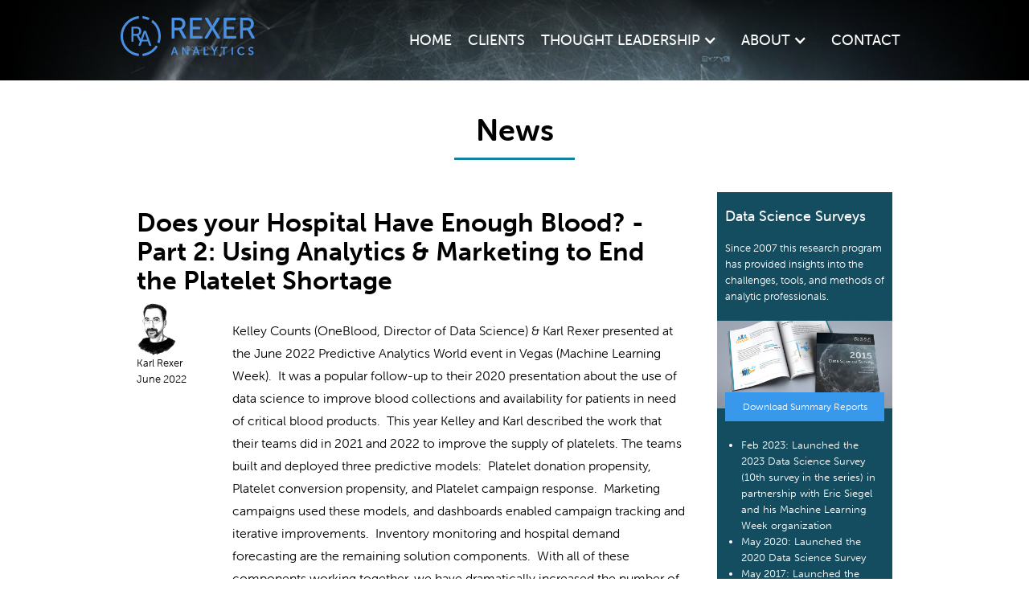

--- FILE ---
content_type: text/html
request_url: https://www.rexeranalytics.com/news/does-your-hospital-have-enough-blood-part-2-using-analytics-marketing-to-end-the-platelet-shortage
body_size: 4453
content:
<!DOCTYPE html><!-- Last Published: Tue Jan 13 2026 19:40:29 GMT+0000 (Coordinated Universal Time) --><html data-wf-domain="www.rexeranalytics.com" data-wf-page="5ea9d5b3ac68004cd0ea43d0" data-wf-site="5ea1f2bcaeeed815aa4c76b7" data-wf-collection="5ea9d5b3ac68006ef4ea43ce" data-wf-item-slug="does-your-hospital-have-enough-blood-part-2-using-analytics-marketing-to-end-the-platelet-shortage"><head><meta charset="utf-8"/><title>Rexer Analytics</title><meta content="width=device-width, initial-scale=1" name="viewport"/><link href="https://cdn.prod.website-files.com/5ea1f2bcaeeed815aa4c76b7/css/rexer-analytics-a645e2.webflow.shared.3afa5b73b.min.css" rel="stylesheet" type="text/css" integrity="sha384-Ovpbc7XgI1oxuMOHeF5+HbovraxZJOP4ukKA3+X7NQk+1OX9nfNr73vFw01EVSJx" crossorigin="anonymous"/><script src="https://use.typekit.net/dna2jdq.js" type="text/javascript"></script><script type="text/javascript">try{Typekit.load();}catch(e){}</script><script type="text/javascript">!function(o,c){var n=c.documentElement,t=" w-mod-";n.className+=t+"js",("ontouchstart"in o||o.DocumentTouch&&c instanceof DocumentTouch)&&(n.className+=t+"touch")}(window,document);</script><link href="https://cdn.prod.website-files.com/5ea1f2bcaeeed815aa4c76b7/5ec7fc7a02ee42e358f01480_favicon.ico" rel="shortcut icon" type="image/x-icon"/><link href="https://cdn.prod.website-files.com/img/webclip.png" rel="apple-touch-icon"/><link rel="stylesheet" href="https://cdnjs.cloudflare.com/ajax/libs/bxslider/4.2.15/jquery.bxslider.min.css">
<style>
  body {
    text-rendering: optimizeLegibility;
    -moz-font-feature-settings: 'liga';
    -ms-font-feature-settings: 'liga';
    -webkit-font-feature-settings: 'liga';
    font-feature-settings: 'liga';
  }
  
  .div-block {
    background-position: center, top;
  }
  
  .member-bio.open {
    height: auto;
  }
  
  .team-read-more.open {
    display: none;
  }
  
  .report-line:before {
    content: '';
    display: block;
    width: 16px;
    height: 2px;
    background: #CFCFCF;
    position: absolute;
    top: 0;
    left: 50%;
    transform: translateX(-50%);
  }
  
  .report-line.first:before {
    display: none;
  }
  
  .heading-2:after, .section-title-container:after {
  	content: '';
    width: 75px;
    height: 3px;
    background: #12809F;
    position: absolute;
    bottom: 0;
    left: 0;
  }
  
  .title-border-container:after {
   	content: '';
    display: block;
    height: 3px;
    width: 150px;
    background: #12809f;
    position: absolute;
    bottom: 0;
    left: 50%;
 	transform: translateX(-50%);
  }
  
  .w-slider-dot {
    width: 0.5em;
    height: 0.5em;
  }
  
  .bx-viewport, .bx-wrapper {
	background: none;
	border: none;
	box-shadow: none;
	-moz-box-shadow: none;
	-webkit-box-shadow: none;
	max-width: 100% !important;
  }
  .bx-wrapper { 
    margin-bottom: 0;
  }
  .bx-viewport {
      padding: 0;
  }
  
  .bx-wrapper img {
    max-width: none;
  }
  
  .slide img {
    max-width: none;
    height: 73px;
  }
  
  .slide {
    width: auto !important;
  }
  
  .home-news .rich-text-block a, .home-news .rich-text-block a:visited {
    color: inherit;
  }
  
  .news-post a, .news-post a:visited, .sidebar a, .sidebarn a:visited {
    color: inherit;
  }
  
  @media screen and (max-width: 479px) {
	.btn.dss {
   		width: calc(100% - 30px);   
    }
  }
  
  .sidebar .w-richtext figure, .sidebar img, .home-news-item.w-richtext figure, .home-news-item img {
    display: none;
  }
</style></head><body><div class="header"><div class="container"><div data-collapse="medium" data-animation="default" data-duration="400" data-easing="ease" data-easing2="ease" role="banner" class="navbar w-nav"><div class="container-2 w-container"><a href="/" class="w-nav-brand"><img src="https://cdn.prod.website-files.com/5ea1f2bcaeeed815aa4c76b7/5ea1f78cb95f183738e907b1_rexer-logo.svg" width="167" alt="logo"/></a><nav role="navigation" class="nav-menu w-nav-menu"><a href="/" class="nav-link w-nav-link">Home</a><a href="/client" class="nav-link w-nav-link">Clients</a><div data-hover="true" data-delay="0" class="w-dropdown"><div class="nav-link dropdown w-dropdown-toggle"><div class="w-icon-dropdown-toggle"></div><div><a href="/thought-leadership" id="thought-leadership" class="link-6">Thought Leadership</a></div></div><nav class="dropdown-list w-dropdown-list"><a href="/data-science-survey" class="dropdown-link w-dropdown-link">Data Science Surveys</a><a href="/thought-leadership#interviews-presentations" class="dropdown-link w-dropdown-link">Interviews &amp; Presentations</a><a href="/thought-leadership#organizations" class="dropdown-link w-dropdown-link">Organizations</a></nav></div><div data-hover="true" data-delay="0" class="w-dropdown"><div class="nav-link dropdown w-dropdown-toggle"><div class="w-icon-dropdown-toggle"></div><div><a href="/about" id="about" class="link-6">About</a></div></div><nav class="dropdown-list w-dropdown-list"><a href="/about" class="dropdown-link w-dropdown-link">Introduction</a><a href="/about#team" class="dropdown-link w-dropdown-link">Team</a><a href="/about#partners" class="dropdown-link w-dropdown-link">Partners</a><a href="/testimonials" class="dropdown-link w-dropdown-link">Testimonials</a><a href="/news" class="dropdown-link w-dropdown-link">News</a></nav></div><a href="/contact" class="nav-link w-nav-link">Contact</a></nav><div class="menu-button w-nav-button"><div class="icon w-icon-nav-menu"></div></div></div></div></div></div><div class="page-title-container"><div class="title-border-container"><a href="/news" class="title-link w-inline-block"><h1 class="page-title">News</h1></a></div></div><div class="news-container"><div class="div-block-12"><h2 class="news-title">Does your Hospital Have Enough Blood? - Part 2: Using Analytics &amp; Marketing to End the Platelet Shortage</h2><div class="news-post"><div class="news-post-side"><img width="49" alt="avatar" src="https://cdn.prod.website-files.com/5ea9d5b2ac6800861dea43ca/5ea9d6dd990e08cc028058c2_karl-bio%402x.png"/><div class="news-author">Karl Rexer</div><div class="news-author">June 2022</div><div class="w-dyn-list"><div role="list" class="w-dyn-items"><div role="listitem" class="w-dyn-item"></div><div role="listitem" class="w-dyn-item"></div><div role="listitem" class="w-dyn-item"></div></div></div></div><div class="grow"><a href="#" class="w-inline-block"><img alt="" src="" class="image-12 w-dyn-bind-empty"/></a><div class="rich-text-block-2 w-richtext"><p>Kelley Counts (OneBlood, Director of Data Science) &amp; Karl Rexer presented at the June 2022 Predictive Analytics World event in Vegas (Machine Learning Week).  It was a popular follow-up to their 2020 presentation about the use of data science to improve blood collections and availability for patients in need of critical blood products.  This year Kelley and Karl described the work that their teams did in 2021 and 2022 to improve the supply of platelets. The teams built and deployed three predictive models:  Platelet donation propensity, Platelet conversion propensity, and Platelet campaign response.  Marketing campaigns used these models, and dashboards enabled campaign tracking and iterative improvements.  Inventory monitoring and hospital demand forecasting are the remaining solution components.  With all of these components working together, we have dramatically increased the number of platelet donors, stabilized inventory to match demand, and dramatically increased platelet availability in Florida hospitals.</p><p>‍</p></div></div></div><div class="text-center"><a href="/news" class="backtonews">Back to list of News items</a></div></div><div class="news-sidebar"><div class="div-block-9"><h5 class="heading-6">Data Science Surveys</h5><div class="text-block-18">Since 2007 this research program has provided insights into the challenges, tools, and methods of analytic professionals.</div><div class="div-block-10"><img src="https://cdn.prod.website-files.com/5ea1f2bcaeeed815aa4c76b7/5ea1f805b95f1869bbe90d03_homepage-data-science-survey-2-x2.jpg" alt="2015 data science survey white page" class="image-7"/><a href="/data-science-survey" class="button w-button">Download Summary Reports</a></div><ul role="list" class="list-2"><li>Feb 2023: Launched the 2023 Data Science Survey (10th survey in the series) in partnership with Eric Siegel and his Machine Learning Week organization</li><li>May 2020: Launched the 2020 Data Science Survey</li><li>May 2017: Launched the 2017 Data Science Survey</li></ul></div></div></div><address class="footer"><div class="container"><div class="w-row"><div class="w-col w-col-4"><div class="footer-list-heading">Main Navigation</div><ul role="list" class="w-list-unstyled"><li class="footer-li"><a href="/" class="footer-link">Home</a></li><li class="footer-li"><a href="/client" class="footer-link">Clients</a></li><li class="footer-li"><a href="/thought-leadership" class="footer-link">Thought Leadership</a></li><li class="footer-li"><a href="/about" class="footer-link">About</a></li><li class="footer-li"><a href="/contact" class="footer-link">Contact</a></li></ul></div><div class="w-col w-col-4"><div class="footer-list-heading">Quick Links</div><ul role="list" class="w-list-unstyled"><li class="footer-li"><a href="/data-science-survey" class="footer-link">Data Science Surveys</a></li><li class="footer-li"><a href="/testimonials" class="footer-link">Testimonials</a></li><li class="footer-li"><a href="/news" class="footer-link">News</a></li></ul></div><div class="w-col w-col-4"><div class="footer-list-heading">Main Navigation</div><ul role="list" class="w-list-unstyled"><li class="footer-li with-icon"><img src="https://cdn.prod.website-files.com/5ea1f2bcaeeed815aa4c76b7/5ea1f7eeaeeed813ee4c9df6_contact-icon.svg" alt="phone icon" class="footer-link-image"/><a href="tel:+16172338185" class="footer-link">617-233-8185</a></li><li class="footer-li with-icon"><img src="https://cdn.prod.website-files.com/5ea1f2bcaeeed815aa4c76b7/5ea1f7ded32282902afc7ac4_mail-icon.svg" alt="email icon" class="footer-link-image"/><a href="mailto:info@rexeranalytics.com" class="footer-link">Email Us</a></li><li class="footer-li with-icon"><img src="https://cdn.prod.website-files.com/5ea1f2bcaeeed815aa4c76b7/5ea1f7ee34a454339f5798da_address-icon.svg" alt="location icon" class="footer-link-image"/><div class="text-block-3">30 Vine Street<br/>Winchester, MA 01890</div></li></ul></div></div><div class="text-block-4">© 2025 Rexer Analytics. All Rights Reserved.</div></div></address><script src="https://d3e54v103j8qbb.cloudfront.net/js/jquery-3.5.1.min.dc5e7f18c8.js?site=5ea1f2bcaeeed815aa4c76b7" type="text/javascript" integrity="sha256-9/aliU8dGd2tb6OSsuzixeV4y/faTqgFtohetphbbj0=" crossorigin="anonymous"></script><script src="https://cdn.prod.website-files.com/5ea1f2bcaeeed815aa4c76b7/js/webflow.schunk.0f705d2797780959.js" type="text/javascript" integrity="sha384-3KvWShXag1f8vu6hjGRrknE+Rs7VYs4PKdpchLUxPqm/sIodqELmn0jU7W2qdYcb" crossorigin="anonymous"></script><script src="https://cdn.prod.website-files.com/5ea1f2bcaeeed815aa4c76b7/js/webflow.c9f80112.8f14fdb118ccbbf5.js" type="text/javascript" integrity="sha384-WlIJLyenOi6xnQwHim5ODi/TZfOy3WL21LP6qlYJhmSi/lzWVVvGH+0HTc8Bd+b2" crossorigin="anonymous"></script><script>
  $(document).ready(function() {
    function closeTeamMember() {
      var readMore = $($('body').find('.team-read-more.open')[0]);

      readMore.removeClass('open');
      readMore.closest('.team-member').css({'z-index': 0});
      readMore.prev().show();
      readMore.siblings('.member-bio').removeClass('open');
      readMore.closest('.team').find('.div-block-4').hide();
      
      $('body').removeClass('member-open');
    }
    
    $('.team-member').on('click', function(e) {
      e.stopPropagation();
      
      if($(this).hasClass('open')) {
        $(this).removeClass('open');
        closeTeamMember();
        return;
      }
      
      $(this).addClass('open');
      $('body').addClass('member-open');
      $(this).find('.team-read-more').addClass('open');
      $(this).css({'z-index': 2});
      $(this).find('.read-more-bar').hide();
      $(this).find('.member-bio').addClass('open');
      $(this).closest('.team').find('.div-block-4').show();
    })

    $('body').on('click', function() {

      if(!$(this).hasClass('member-open')) {
        return;
      }
      
      closeTeamMember();

      
    })
    
    $('.accordian-item-trigger.first').trigger('click');
  })
</script>

<script src="https://cdnjs.cloudflare.com/ajax/libs/bxslider/4.2.15/jquery.bxslider.min.js"></script>
<script>
  $(document).ready(function() {
    var settings = {
      pager: false,
      slideMargin: 30,
      controls: false,
      speed: 90000,
      useCSS: false,
      ticker: true,
      responsive: false,
      tickerHover: true,
      minSlides: 1,
      maxSlides: 1,
    };

    $('.carousel').bxSlider(settings);
  });
  
  $(document).ready(function() {
    var w = $(window).width();
    $(window).resize(function() {
		w = $(window).width();
    });
    
    $('#about').on('click', function(e) {
      if(w <= 991) {
        e.preventDefault();
      }
    });

    $('#thought-leadership').on('click', function(e) {
      if(w <= 991) {
        e.preventDefault();
      }
    });
  });
  
</script>
</body></html>

--- FILE ---
content_type: text/css
request_url: https://cdn.prod.website-files.com/5ea1f2bcaeeed815aa4c76b7/css/rexer-analytics-a645e2.webflow.shared.3afa5b73b.min.css
body_size: 14430
content:
html{-webkit-text-size-adjust:100%;-ms-text-size-adjust:100%;font-family:sans-serif}body{margin:0}article,aside,details,figcaption,figure,footer,header,hgroup,main,menu,nav,section,summary{display:block}audio,canvas,progress,video{vertical-align:baseline;display:inline-block}audio:not([controls]){height:0;display:none}[hidden],template{display:none}a{background-color:#0000}a:active,a:hover{outline:0}abbr[title]{border-bottom:1px dotted}b,strong{font-weight:700}dfn{font-style:italic}h1{margin:.67em 0;font-size:2em}mark{color:#000;background:#ff0}small{font-size:80%}sub,sup{vertical-align:baseline;font-size:75%;line-height:0;position:relative}sup{top:-.5em}sub{bottom:-.25em}img{border:0}svg:not(:root){overflow:hidden}hr{box-sizing:content-box;height:0}pre{overflow:auto}code,kbd,pre,samp{font-family:monospace;font-size:1em}button,input,optgroup,select,textarea{color:inherit;font:inherit;margin:0}button{overflow:visible}button,select{text-transform:none}button,html input[type=button],input[type=reset]{-webkit-appearance:button;cursor:pointer}button[disabled],html input[disabled]{cursor:default}button::-moz-focus-inner,input::-moz-focus-inner{border:0;padding:0}input{line-height:normal}input[type=checkbox],input[type=radio]{box-sizing:border-box;padding:0}input[type=number]::-webkit-inner-spin-button,input[type=number]::-webkit-outer-spin-button{height:auto}input[type=search]{-webkit-appearance:none}input[type=search]::-webkit-search-cancel-button,input[type=search]::-webkit-search-decoration{-webkit-appearance:none}legend{border:0;padding:0}textarea{overflow:auto}optgroup{font-weight:700}table{border-collapse:collapse;border-spacing:0}td,th{padding:0}@font-face{font-family:webflow-icons;src:url([data-uri])format("truetype");font-weight:400;font-style:normal}[class^=w-icon-],[class*=\ w-icon-]{speak:none;font-variant:normal;text-transform:none;-webkit-font-smoothing:antialiased;-moz-osx-font-smoothing:grayscale;font-style:normal;font-weight:400;line-height:1;font-family:webflow-icons!important}.w-icon-slider-right:before{content:""}.w-icon-slider-left:before{content:""}.w-icon-nav-menu:before{content:""}.w-icon-arrow-down:before,.w-icon-dropdown-toggle:before{content:""}.w-icon-file-upload-remove:before{content:""}.w-icon-file-upload-icon:before{content:""}*{box-sizing:border-box}html{height:100%}body{color:#333;background-color:#fff;min-height:100%;margin:0;font-family:Arial,sans-serif;font-size:14px;line-height:20px}img{vertical-align:middle;max-width:100%;display:inline-block}html.w-mod-touch *{background-attachment:scroll!important}.w-block{display:block}.w-inline-block{max-width:100%;display:inline-block}.w-clearfix:before,.w-clearfix:after{content:" ";grid-area:1/1/2/2;display:table}.w-clearfix:after{clear:both}.w-hidden{display:none}.w-button{color:#fff;line-height:inherit;cursor:pointer;background-color:#3898ec;border:0;border-radius:0;padding:9px 15px;text-decoration:none;display:inline-block}input.w-button{-webkit-appearance:button}html[data-w-dynpage] [data-w-cloak]{color:#0000!important}.w-code-block{margin:unset}pre.w-code-block code{all:inherit}.w-optimization{display:contents}.w-webflow-badge,.w-webflow-badge>img{box-sizing:unset;width:unset;height:unset;max-height:unset;max-width:unset;min-height:unset;min-width:unset;margin:unset;padding:unset;float:unset;clear:unset;border:unset;border-radius:unset;background:unset;background-image:unset;background-position:unset;background-size:unset;background-repeat:unset;background-origin:unset;background-clip:unset;background-attachment:unset;background-color:unset;box-shadow:unset;transform:unset;direction:unset;font-family:unset;font-weight:unset;color:unset;font-size:unset;line-height:unset;font-style:unset;font-variant:unset;text-align:unset;letter-spacing:unset;-webkit-text-decoration:unset;text-decoration:unset;text-indent:unset;text-transform:unset;list-style-type:unset;text-shadow:unset;vertical-align:unset;cursor:unset;white-space:unset;word-break:unset;word-spacing:unset;word-wrap:unset;transition:unset}.w-webflow-badge{white-space:nowrap;cursor:pointer;box-shadow:0 0 0 1px #0000001a,0 1px 3px #0000001a;visibility:visible!important;opacity:1!important;z-index:2147483647!important;color:#aaadb0!important;overflow:unset!important;background-color:#fff!important;border-radius:3px!important;width:auto!important;height:auto!important;margin:0!important;padding:6px!important;font-size:12px!important;line-height:14px!important;text-decoration:none!important;display:inline-block!important;position:fixed!important;inset:auto 12px 12px auto!important;transform:none!important}.w-webflow-badge>img{position:unset;visibility:unset!important;opacity:1!important;vertical-align:middle!important;display:inline-block!important}h1,h2,h3,h4,h5,h6{margin-bottom:10px;font-weight:700}h1{margin-top:20px;font-size:38px;line-height:44px}h2{margin-top:20px;font-size:32px;line-height:36px}h3{margin-top:20px;font-size:24px;line-height:30px}h4{margin-top:10px;font-size:18px;line-height:24px}h5{margin-top:10px;font-size:14px;line-height:20px}h6{margin-top:10px;font-size:12px;line-height:18px}p{margin-top:0;margin-bottom:10px}blockquote{border-left:5px solid #e2e2e2;margin:0 0 10px;padding:10px 20px;font-size:18px;line-height:22px}figure{margin:0 0 10px}figcaption{text-align:center;margin-top:5px}ul,ol{margin-top:0;margin-bottom:10px;padding-left:40px}.w-list-unstyled{padding-left:0;list-style:none}.w-embed:before,.w-embed:after{content:" ";grid-area:1/1/2/2;display:table}.w-embed:after{clear:both}.w-video{width:100%;padding:0;position:relative}.w-video iframe,.w-video object,.w-video embed{border:none;width:100%;height:100%;position:absolute;top:0;left:0}fieldset{border:0;margin:0;padding:0}button,[type=button],[type=reset]{cursor:pointer;-webkit-appearance:button;border:0}.w-form{margin:0 0 15px}.w-form-done{text-align:center;background-color:#ddd;padding:20px;display:none}.w-form-fail{background-color:#ffdede;margin-top:10px;padding:10px;display:none}label{margin-bottom:5px;font-weight:700;display:block}.w-input,.w-select{color:#333;vertical-align:middle;background-color:#fff;border:1px solid #ccc;width:100%;height:38px;margin-bottom:10px;padding:8px 12px;font-size:14px;line-height:1.42857;display:block}.w-input::placeholder,.w-select::placeholder{color:#999}.w-input:focus,.w-select:focus{border-color:#3898ec;outline:0}.w-input[disabled],.w-select[disabled],.w-input[readonly],.w-select[readonly],fieldset[disabled] .w-input,fieldset[disabled] .w-select{cursor:not-allowed}.w-input[disabled]:not(.w-input-disabled),.w-select[disabled]:not(.w-input-disabled),.w-input[readonly],.w-select[readonly],fieldset[disabled]:not(.w-input-disabled) .w-input,fieldset[disabled]:not(.w-input-disabled) .w-select{background-color:#eee}textarea.w-input,textarea.w-select{height:auto}.w-select{background-color:#f3f3f3}.w-select[multiple]{height:auto}.w-form-label{cursor:pointer;margin-bottom:0;font-weight:400;display:inline-block}.w-radio{margin-bottom:5px;padding-left:20px;display:block}.w-radio:before,.w-radio:after{content:" ";grid-area:1/1/2/2;display:table}.w-radio:after{clear:both}.w-radio-input{float:left;margin:3px 0 0 -20px;line-height:normal}.w-file-upload{margin-bottom:10px;display:block}.w-file-upload-input{opacity:0;z-index:-100;width:.1px;height:.1px;position:absolute;overflow:hidden}.w-file-upload-default,.w-file-upload-uploading,.w-file-upload-success{color:#333;display:inline-block}.w-file-upload-error{margin-top:10px;display:block}.w-file-upload-default.w-hidden,.w-file-upload-uploading.w-hidden,.w-file-upload-error.w-hidden,.w-file-upload-success.w-hidden{display:none}.w-file-upload-uploading-btn{cursor:pointer;background-color:#fafafa;border:1px solid #ccc;margin:0;padding:8px 12px;font-size:14px;font-weight:400;display:flex}.w-file-upload-file{background-color:#fafafa;border:1px solid #ccc;flex-grow:1;justify-content:space-between;margin:0;padding:8px 9px 8px 11px;display:flex}.w-file-upload-file-name{font-size:14px;font-weight:400;display:block}.w-file-remove-link{cursor:pointer;width:auto;height:auto;margin-top:3px;margin-left:10px;padding:3px;display:block}.w-icon-file-upload-remove{margin:auto;font-size:10px}.w-file-upload-error-msg{color:#ea384c;padding:2px 0;display:inline-block}.w-file-upload-info{padding:0 12px;line-height:38px;display:inline-block}.w-file-upload-label{cursor:pointer;background-color:#fafafa;border:1px solid #ccc;margin:0;padding:8px 12px;font-size:14px;font-weight:400;display:inline-block}.w-icon-file-upload-icon,.w-icon-file-upload-uploading{width:20px;margin-right:8px;display:inline-block}.w-icon-file-upload-uploading{height:20px}.w-container{max-width:940px;margin-left:auto;margin-right:auto}.w-container:before,.w-container:after{content:" ";grid-area:1/1/2/2;display:table}.w-container:after{clear:both}.w-container .w-row{margin-left:-10px;margin-right:-10px}.w-row:before,.w-row:after{content:" ";grid-area:1/1/2/2;display:table}.w-row:after{clear:both}.w-row .w-row{margin-left:0;margin-right:0}.w-col{float:left;width:100%;min-height:1px;padding-left:10px;padding-right:10px;position:relative}.w-col .w-col{padding-left:0;padding-right:0}.w-col-1{width:8.33333%}.w-col-2{width:16.6667%}.w-col-3{width:25%}.w-col-4{width:33.3333%}.w-col-5{width:41.6667%}.w-col-6{width:50%}.w-col-7{width:58.3333%}.w-col-8{width:66.6667%}.w-col-9{width:75%}.w-col-10{width:83.3333%}.w-col-11{width:91.6667%}.w-col-12{width:100%}.w-hidden-main{display:none!important}@media screen and (max-width:991px){.w-container{max-width:728px}.w-hidden-main{display:inherit!important}.w-hidden-medium{display:none!important}.w-col-medium-1{width:8.33333%}.w-col-medium-2{width:16.6667%}.w-col-medium-3{width:25%}.w-col-medium-4{width:33.3333%}.w-col-medium-5{width:41.6667%}.w-col-medium-6{width:50%}.w-col-medium-7{width:58.3333%}.w-col-medium-8{width:66.6667%}.w-col-medium-9{width:75%}.w-col-medium-10{width:83.3333%}.w-col-medium-11{width:91.6667%}.w-col-medium-12{width:100%}.w-col-stack{width:100%;left:auto;right:auto}}@media screen and (max-width:767px){.w-hidden-main,.w-hidden-medium{display:inherit!important}.w-hidden-small{display:none!important}.w-row,.w-container .w-row{margin-left:0;margin-right:0}.w-col{width:100%;left:auto;right:auto}.w-col-small-1{width:8.33333%}.w-col-small-2{width:16.6667%}.w-col-small-3{width:25%}.w-col-small-4{width:33.3333%}.w-col-small-5{width:41.6667%}.w-col-small-6{width:50%}.w-col-small-7{width:58.3333%}.w-col-small-8{width:66.6667%}.w-col-small-9{width:75%}.w-col-small-10{width:83.3333%}.w-col-small-11{width:91.6667%}.w-col-small-12{width:100%}}@media screen and (max-width:479px){.w-container{max-width:none}.w-hidden-main,.w-hidden-medium,.w-hidden-small{display:inherit!important}.w-hidden-tiny{display:none!important}.w-col{width:100%}.w-col-tiny-1{width:8.33333%}.w-col-tiny-2{width:16.6667%}.w-col-tiny-3{width:25%}.w-col-tiny-4{width:33.3333%}.w-col-tiny-5{width:41.6667%}.w-col-tiny-6{width:50%}.w-col-tiny-7{width:58.3333%}.w-col-tiny-8{width:66.6667%}.w-col-tiny-9{width:75%}.w-col-tiny-10{width:83.3333%}.w-col-tiny-11{width:91.6667%}.w-col-tiny-12{width:100%}}.w-widget{position:relative}.w-widget-map{width:100%;height:400px}.w-widget-map label{width:auto;display:inline}.w-widget-map img{max-width:inherit}.w-widget-map .gm-style-iw{text-align:center}.w-widget-map .gm-style-iw>button{display:none!important}.w-widget-twitter{overflow:hidden}.w-widget-twitter-count-shim{vertical-align:top;text-align:center;background:#fff;border:1px solid #758696;border-radius:3px;width:28px;height:20px;display:inline-block;position:relative}.w-widget-twitter-count-shim *{pointer-events:none;-webkit-user-select:none;user-select:none}.w-widget-twitter-count-shim .w-widget-twitter-count-inner{text-align:center;color:#999;font-family:serif;font-size:15px;line-height:12px;position:relative}.w-widget-twitter-count-shim .w-widget-twitter-count-clear{display:block;position:relative}.w-widget-twitter-count-shim.w--large{width:36px;height:28px}.w-widget-twitter-count-shim.w--large .w-widget-twitter-count-inner{font-size:18px;line-height:18px}.w-widget-twitter-count-shim:not(.w--vertical){margin-left:5px;margin-right:8px}.w-widget-twitter-count-shim:not(.w--vertical).w--large{margin-left:6px}.w-widget-twitter-count-shim:not(.w--vertical):before,.w-widget-twitter-count-shim:not(.w--vertical):after{content:" ";pointer-events:none;border:solid #0000;width:0;height:0;position:absolute;top:50%;left:0}.w-widget-twitter-count-shim:not(.w--vertical):before{border-width:4px;border-color:#75869600 #5d6c7b #75869600 #75869600;margin-top:-4px;margin-left:-9px}.w-widget-twitter-count-shim:not(.w--vertical).w--large:before{border-width:5px;margin-top:-5px;margin-left:-10px}.w-widget-twitter-count-shim:not(.w--vertical):after{border-width:4px;border-color:#fff0 #fff #fff0 #fff0;margin-top:-4px;margin-left:-8px}.w-widget-twitter-count-shim:not(.w--vertical).w--large:after{border-width:5px;margin-top:-5px;margin-left:-9px}.w-widget-twitter-count-shim.w--vertical{width:61px;height:33px;margin-bottom:8px}.w-widget-twitter-count-shim.w--vertical:before,.w-widget-twitter-count-shim.w--vertical:after{content:" ";pointer-events:none;border:solid #0000;width:0;height:0;position:absolute;top:100%;left:50%}.w-widget-twitter-count-shim.w--vertical:before{border-width:5px;border-color:#5d6c7b #75869600 #75869600;margin-left:-5px}.w-widget-twitter-count-shim.w--vertical:after{border-width:4px;border-color:#fff #fff0 #fff0;margin-left:-4px}.w-widget-twitter-count-shim.w--vertical .w-widget-twitter-count-inner{font-size:18px;line-height:22px}.w-widget-twitter-count-shim.w--vertical.w--large{width:76px}.w-background-video{color:#fff;height:500px;position:relative;overflow:hidden}.w-background-video>video{object-fit:cover;z-index:-100;background-position:50%;background-size:cover;width:100%;height:100%;margin:auto;position:absolute;inset:-100%}.w-background-video>video::-webkit-media-controls-start-playback-button{-webkit-appearance:none;display:none!important}.w-background-video--control{background-color:#0000;padding:0;position:absolute;bottom:1em;right:1em}.w-background-video--control>[hidden]{display:none!important}.w-slider{text-align:center;clear:both;-webkit-tap-highlight-color:#0000;tap-highlight-color:#0000;background:#ddd;height:300px;position:relative}.w-slider-mask{z-index:1;white-space:nowrap;height:100%;display:block;position:relative;left:0;right:0;overflow:hidden}.w-slide{vertical-align:top;white-space:normal;text-align:left;width:100%;height:100%;display:inline-block;position:relative}.w-slider-nav{z-index:2;text-align:center;-webkit-tap-highlight-color:#0000;tap-highlight-color:#0000;height:40px;margin:auto;padding-top:10px;position:absolute;inset:auto 0 0}.w-slider-nav.w-round>div{border-radius:100%}.w-slider-nav.w-num>div{font-size:inherit;line-height:inherit;width:auto;height:auto;padding:.2em .5em}.w-slider-nav.w-shadow>div{box-shadow:0 0 3px #3336}.w-slider-nav-invert{color:#fff}.w-slider-nav-invert>div{background-color:#2226}.w-slider-nav-invert>div.w-active{background-color:#222}.w-slider-dot{cursor:pointer;background-color:#fff6;width:1em;height:1em;margin:0 3px .5em;transition:background-color .1s,color .1s;display:inline-block;position:relative}.w-slider-dot.w-active{background-color:#fff}.w-slider-dot:focus{outline:none;box-shadow:0 0 0 2px #fff}.w-slider-dot:focus.w-active{box-shadow:none}.w-slider-arrow-left,.w-slider-arrow-right{cursor:pointer;color:#fff;-webkit-tap-highlight-color:#0000;tap-highlight-color:#0000;-webkit-user-select:none;user-select:none;width:80px;margin:auto;font-size:40px;position:absolute;inset:0;overflow:hidden}.w-slider-arrow-left [class^=w-icon-],.w-slider-arrow-right [class^=w-icon-],.w-slider-arrow-left [class*=\ w-icon-],.w-slider-arrow-right [class*=\ w-icon-]{position:absolute}.w-slider-arrow-left:focus,.w-slider-arrow-right:focus{outline:0}.w-slider-arrow-left{z-index:3;right:auto}.w-slider-arrow-right{z-index:4;left:auto}.w-icon-slider-left,.w-icon-slider-right{width:1em;height:1em;margin:auto;inset:0}.w-slider-aria-label{clip:rect(0 0 0 0);border:0;width:1px;height:1px;margin:-1px;padding:0;position:absolute;overflow:hidden}.w-slider-force-show{display:block!important}.w-dropdown{text-align:left;z-index:900;margin-left:auto;margin-right:auto;display:inline-block;position:relative}.w-dropdown-btn,.w-dropdown-toggle,.w-dropdown-link{vertical-align:top;color:#222;text-align:left;white-space:nowrap;margin-left:auto;margin-right:auto;padding:20px;text-decoration:none;position:relative}.w-dropdown-toggle{-webkit-user-select:none;user-select:none;cursor:pointer;padding-right:40px;display:inline-block}.w-dropdown-toggle:focus{outline:0}.w-icon-dropdown-toggle{width:1em;height:1em;margin:auto 20px auto auto;position:absolute;top:0;bottom:0;right:0}.w-dropdown-list{background:#ddd;min-width:100%;display:none;position:absolute}.w-dropdown-list.w--open{display:block}.w-dropdown-link{color:#222;padding:10px 20px;display:block}.w-dropdown-link.w--current{color:#0082f3}.w-dropdown-link:focus{outline:0}@media screen and (max-width:767px){.w-nav-brand{padding-left:10px}}.w-lightbox-backdrop{cursor:auto;letter-spacing:normal;text-indent:0;text-shadow:none;text-transform:none;visibility:visible;white-space:normal;word-break:normal;word-spacing:normal;word-wrap:normal;color:#fff;text-align:center;z-index:2000;opacity:0;-webkit-user-select:none;-moz-user-select:none;-webkit-tap-highlight-color:transparent;background:#000000e6;outline:0;font-family:Helvetica Neue,Helvetica,Ubuntu,Segoe UI,Verdana,sans-serif;font-size:17px;font-style:normal;font-weight:300;line-height:1.2;list-style:disc;position:fixed;inset:0;-webkit-transform:translate(0)}.w-lightbox-backdrop,.w-lightbox-container{-webkit-overflow-scrolling:touch;height:100%;overflow:auto}.w-lightbox-content{height:100vh;position:relative;overflow:hidden}.w-lightbox-view{opacity:0;width:100vw;height:100vh;position:absolute}.w-lightbox-view:before{content:"";height:100vh}.w-lightbox-group,.w-lightbox-group .w-lightbox-view,.w-lightbox-group .w-lightbox-view:before{height:86vh}.w-lightbox-frame,.w-lightbox-view:before{vertical-align:middle;display:inline-block}.w-lightbox-figure{margin:0;position:relative}.w-lightbox-group .w-lightbox-figure{cursor:pointer}.w-lightbox-img{width:auto;max-width:none;height:auto}.w-lightbox-image{float:none;max-width:100vw;max-height:100vh;display:block}.w-lightbox-group .w-lightbox-image{max-height:86vh}.w-lightbox-caption{text-align:left;text-overflow:ellipsis;white-space:nowrap;background:#0006;padding:.5em 1em;position:absolute;bottom:0;left:0;right:0;overflow:hidden}.w-lightbox-embed{width:100%;height:100%;position:absolute;inset:0}.w-lightbox-control{cursor:pointer;background-position:50%;background-repeat:no-repeat;background-size:24px;width:4em;transition:all .3s;position:absolute;top:0}.w-lightbox-left{background-image:url([data-uri]);display:none;bottom:0;left:0}.w-lightbox-right{background-image:url([data-uri]);display:none;bottom:0;right:0}.w-lightbox-close{background-image:url([data-uri]);background-size:18px;height:2.6em;right:0}.w-lightbox-strip{white-space:nowrap;padding:0 1vh;line-height:0;position:absolute;bottom:0;left:0;right:0;overflow:auto hidden}.w-lightbox-item{box-sizing:content-box;cursor:pointer;width:10vh;padding:2vh 1vh;display:inline-block;-webkit-transform:translate(0,0)}.w-lightbox-active{opacity:.3}.w-lightbox-thumbnail{background:#222;height:10vh;position:relative;overflow:hidden}.w-lightbox-thumbnail-image{position:absolute;top:0;left:0}.w-lightbox-thumbnail .w-lightbox-tall{width:100%;top:50%;transform:translateY(-50%)}.w-lightbox-thumbnail .w-lightbox-wide{height:100%;left:50%;transform:translate(-50%)}.w-lightbox-spinner{box-sizing:border-box;border:5px solid #0006;border-radius:50%;width:40px;height:40px;margin-top:-20px;margin-left:-20px;animation:.8s linear infinite spin;position:absolute;top:50%;left:50%}.w-lightbox-spinner:after{content:"";border:3px solid #0000;border-bottom-color:#fff;border-radius:50%;position:absolute;inset:-4px}.w-lightbox-hide{display:none}.w-lightbox-noscroll{overflow:hidden}@media (min-width:768px){.w-lightbox-content{height:96vh;margin-top:2vh}.w-lightbox-view,.w-lightbox-view:before{height:96vh}.w-lightbox-group,.w-lightbox-group .w-lightbox-view,.w-lightbox-group .w-lightbox-view:before{height:84vh}.w-lightbox-image{max-width:96vw;max-height:96vh}.w-lightbox-group .w-lightbox-image{max-width:82.3vw;max-height:84vh}.w-lightbox-left,.w-lightbox-right{opacity:.5;display:block}.w-lightbox-close{opacity:.8}.w-lightbox-control:hover{opacity:1}}.w-lightbox-inactive,.w-lightbox-inactive:hover{opacity:0}.w-richtext:before,.w-richtext:after{content:" ";grid-area:1/1/2/2;display:table}.w-richtext:after{clear:both}.w-richtext[contenteditable=true]:before,.w-richtext[contenteditable=true]:after{white-space:initial}.w-richtext ol,.w-richtext ul{overflow:hidden}.w-richtext .w-richtext-figure-selected.w-richtext-figure-type-video div:after,.w-richtext .w-richtext-figure-selected[data-rt-type=video] div:after,.w-richtext .w-richtext-figure-selected.w-richtext-figure-type-image div,.w-richtext .w-richtext-figure-selected[data-rt-type=image] div{outline:2px solid #2895f7}.w-richtext figure.w-richtext-figure-type-video>div:after,.w-richtext figure[data-rt-type=video]>div:after{content:"";display:none;position:absolute;inset:0}.w-richtext figure{max-width:60%;position:relative}.w-richtext figure>div:before{cursor:default!important}.w-richtext figure img{width:100%}.w-richtext figure figcaption.w-richtext-figcaption-placeholder{opacity:.6}.w-richtext figure div{color:#0000;font-size:0}.w-richtext figure.w-richtext-figure-type-image,.w-richtext figure[data-rt-type=image]{display:table}.w-richtext figure.w-richtext-figure-type-image>div,.w-richtext figure[data-rt-type=image]>div{display:inline-block}.w-richtext figure.w-richtext-figure-type-image>figcaption,.w-richtext figure[data-rt-type=image]>figcaption{caption-side:bottom;display:table-caption}.w-richtext figure.w-richtext-figure-type-video,.w-richtext figure[data-rt-type=video]{width:60%;height:0}.w-richtext figure.w-richtext-figure-type-video iframe,.w-richtext figure[data-rt-type=video] iframe{width:100%;height:100%;position:absolute;top:0;left:0}.w-richtext figure.w-richtext-figure-type-video>div,.w-richtext figure[data-rt-type=video]>div{width:100%}.w-richtext figure.w-richtext-align-center{clear:both;margin-left:auto;margin-right:auto}.w-richtext figure.w-richtext-align-center.w-richtext-figure-type-image>div,.w-richtext figure.w-richtext-align-center[data-rt-type=image]>div{max-width:100%}.w-richtext figure.w-richtext-align-normal{clear:both}.w-richtext figure.w-richtext-align-fullwidth{text-align:center;clear:both;width:100%;max-width:100%;margin-left:auto;margin-right:auto;display:block}.w-richtext figure.w-richtext-align-fullwidth>div{padding-bottom:inherit;display:inline-block}.w-richtext figure.w-richtext-align-fullwidth>figcaption{display:block}.w-richtext figure.w-richtext-align-floatleft{float:left;clear:none;margin-right:15px}.w-richtext figure.w-richtext-align-floatright{float:right;clear:none;margin-left:15px}.w-nav{z-index:1000;background:#ddd;position:relative}.w-nav:before,.w-nav:after{content:" ";grid-area:1/1/2/2;display:table}.w-nav:after{clear:both}.w-nav-brand{float:left;color:#333;text-decoration:none;position:relative}.w-nav-link{vertical-align:top;color:#222;text-align:left;margin-left:auto;margin-right:auto;padding:20px;text-decoration:none;display:inline-block;position:relative}.w-nav-link.w--current{color:#0082f3}.w-nav-menu{float:right;position:relative}[data-nav-menu-open]{text-align:center;background:#c8c8c8;min-width:200px;position:absolute;top:100%;left:0;right:0;overflow:visible;display:block!important}.w--nav-link-open{display:block;position:relative}.w-nav-overlay{width:100%;display:none;position:absolute;top:100%;left:0;right:0;overflow:hidden}.w-nav-overlay [data-nav-menu-open]{top:0}.w-nav[data-animation=over-left] .w-nav-overlay{width:auto}.w-nav[data-animation=over-left] .w-nav-overlay,.w-nav[data-animation=over-left] [data-nav-menu-open]{z-index:1;top:0;right:auto}.w-nav[data-animation=over-right] .w-nav-overlay{width:auto}.w-nav[data-animation=over-right] .w-nav-overlay,.w-nav[data-animation=over-right] [data-nav-menu-open]{z-index:1;top:0;left:auto}.w-nav-button{float:right;cursor:pointer;-webkit-tap-highlight-color:#0000;tap-highlight-color:#0000;-webkit-user-select:none;user-select:none;padding:18px;font-size:24px;display:none;position:relative}.w-nav-button:focus{outline:0}.w-nav-button.w--open{color:#fff;background-color:#c8c8c8}.w-nav[data-collapse=all] .w-nav-menu{display:none}.w-nav[data-collapse=all] .w-nav-button,.w--nav-dropdown-open,.w--nav-dropdown-toggle-open{display:block}.w--nav-dropdown-list-open{position:static}@media screen and (max-width:991px){.w-nav[data-collapse=medium] .w-nav-menu{display:none}.w-nav[data-collapse=medium] .w-nav-button{display:block}}@media screen and (max-width:767px){.w-nav[data-collapse=small] .w-nav-menu{display:none}.w-nav[data-collapse=small] .w-nav-button{display:block}.w-nav-brand{padding-left:10px}}@media screen and (max-width:479px){.w-nav[data-collapse=tiny] .w-nav-menu{display:none}.w-nav[data-collapse=tiny] .w-nav-button{display:block}}.w-tabs{position:relative}.w-tabs:before,.w-tabs:after{content:" ";grid-area:1/1/2/2;display:table}.w-tabs:after{clear:both}.w-tab-menu{position:relative}.w-tab-link{vertical-align:top;text-align:left;cursor:pointer;color:#222;background-color:#ddd;padding:9px 30px;text-decoration:none;display:inline-block;position:relative}.w-tab-link.w--current{background-color:#c8c8c8}.w-tab-link:focus{outline:0}.w-tab-content{display:block;position:relative;overflow:hidden}.w-tab-pane{display:none;position:relative}.w--tab-active{display:block}@media screen and (max-width:479px){.w-tab-link{display:block}}.w-ix-emptyfix:after{content:""}@keyframes spin{0%{transform:rotate(0)}to{transform:rotate(360deg)}}.w-dyn-empty{background-color:#ddd;padding:10px}.w-dyn-hide,.w-dyn-bind-empty,.w-condition-invisible{display:none!important}.wf-layout-layout{display:grid}.w-checkbox{margin-bottom:5px;padding-left:20px;display:block}.w-checkbox:before{content:" ";grid-area:1/1/2/2;display:table}.w-checkbox:after{content:" ";clear:both;grid-area:1/1/2/2;display:table}.w-checkbox-input{float:left;margin:4px 0 0 -20px;line-height:normal}.w-checkbox-input--inputType-custom{border:1px solid #ccc;border-radius:2px;width:12px;height:12px}.w-checkbox-input--inputType-custom.w--redirected-checked{background-color:#3898ec;background-image:url(https://d3e54v103j8qbb.cloudfront.net/static/custom-checkbox-checkmark.589d534424.svg);background-position:50%;background-repeat:no-repeat;background-size:cover;border-color:#3898ec}.w-checkbox-input--inputType-custom.w--redirected-focus{box-shadow:0 0 3px 1px #3898ec}.w-pagination-wrapper{flex-wrap:wrap;justify-content:center;display:flex}.w-pagination-previous{color:#333;background-color:#fafafa;border:1px solid #ccc;border-radius:2px;margin-left:10px;margin-right:10px;padding:9px 20px;font-size:14px;display:block}.w-pagination-previous-icon{margin-right:4px}.w-pagination-next{color:#333;background-color:#fafafa;border:1px solid #ccc;border-radius:2px;margin-left:10px;margin-right:10px;padding:9px 20px;font-size:14px;display:block}.w-pagination-next-icon{margin-left:4px}body{color:#000;font-family:museo-sans,sans-serif;font-size:16px;font-weight:300;line-height:20px}.header{background-image:linear-gradient(#000000b3,#0000001c),url(https://cdn.prod.website-files.com/5ea1f2bcaeeed815aa4c76b7/5ea1f7ae35f322ad87f3504c_header.png);background-position:0 0,0 0;background-repeat:repeat,no-repeat;background-size:auto,cover;padding-top:20px;padding-bottom:20px}.container{max-width:1000px;margin-left:auto;margin-right:auto;padding-left:10px;padding-right:10px}.container.home-header{color:#fff;margin-top:257px;padding-left:20px}.container.relative{max-width:1160px;position:relative}.container.relative.clients{margin-top:70px}.container.contact{width:1160px;max-width:1160px;position:relative;overflow:hidden}.container._2{padding-right:34px}.navbar{background-color:#0000}.nav-link{color:#fff;text-align:center;text-transform:uppercase;padding-bottom:10px;padding-left:10px;padding-right:10px;font-family:museo-sans-rounded,sans-serif;font-size:18px;font-weight:500}.nav-link.w--current{color:#fff;border-bottom:1px solid #fff}.nav-link.dropdown{padding-bottom:20px;padding-right:41px}.div-block{background-image:linear-gradient(#000,#0000 35%),url(https://cdn.prod.website-files.com/5ea1f2bcaeeed815aa4c76b7/5ea1f7ae35f322ad87f3504c_header.png);background-position:0 0,50% 0;background-repeat:repeat,no-repeat;background-size:auto,cover;background-attachment:scroll,scroll;width:100%;min-height:560px;font-family:museo-sans-rounded,sans-serif;font-size:20px;position:absolute;inset:0% auto auto 0%}.heading{text-transform:uppercase;max-width:700px}.section{background-color:#000;border-top:2px solid #fff;margin-top:459px}.flex{display:flex}.flex.pill-tree-section{padding-bottom:60px;position:relative}.flex.margintop{margin-top:38px}.flex.accordian{margin-bottom:10px}.home-services{padding-left:0;padding-right:0}.service-text{color:#fff;text-align:center;text-transform:uppercase;width:100%;font-family:museo-sans-rounded,sans-serif;font-size:13px;font-weight:500;position:absolute;inset:auto 0% 15%}.section-2{margin-top:60px}.column{color:#fff;background-color:#154d60;padding-top:10px;padding-bottom:10px}.text-block{text-transform:uppercase;margin-bottom:10px;font-size:18px;font-weight:700}.div-block-2{margin-left:-10px;margin-right:-10px}.text-block-2{text-align:justify;font-family:museo-sans-rounded,sans-serif;line-height:28px}.btn{z-index:2;text-align:center;width:100%;position:relative}.btn.science-btn-first{margin-top:-50px;display:block}.btn.btn-secondary{background-color:#df0101;max-width:100%;margin-top:7px;display:block}.btn.btn-secondary.take-survey-btn{display:none}.btn.dss{width:100%;max-width:360px;margin-top:210px;position:absolute;bottom:15px;left:15px}.bold-text{font-weight:400}.section-3{background-image:url(https://cdn.prod.website-files.com/5ea1f2bcaeeed815aa4c76b7/5ea1f7bd34a4544c61579772_home-bar-2.png);background-position:0 0;background-repeat:no-repeat;background-size:cover}.slider{background-color:#0000;padding:20px 50px 20px 60px}.slider.pill-tree{min-height:340px;padding:0 20px}.slider.pill-tree.retail{min-height:250px}.slider.pill-tree.manufacturing{min-height:410px}.slider.pill-tree.organizations{min-height:100px;padding-left:20px}.slider.pill-tree.financial{min-height:380px}.slider.pill-tree.m-e{min-height:400px}.slider.pill-tree.services{min-height:320px}.slider.pill-tree.dss{min-height:300px}.slider.pill-tree.i-p{min-height:480px}.slider.pill-tree.education{min-height:300px}.slider.pill-tree.org{min-height:380px}.slider.partener-slider{margin-top:20px}.slider.surveypage{max-height:240px;padding-top:0;padding-bottom:20px}.slide-div{color:#fff;flex-direction:column;justify-content:center;height:100%;font-family:museo-sans-rounded,sans-serif;font-size:18px;display:flex}.slide-div.black{color:#000;justify-content:flex-start;height:auto;min-height:100%;font-size:14px;line-height:17px}.slide-div.deans{justify-content:center;font-size:16px}.text-center{text-align:center;margin-bottom:0;font-weight:300}.text-center.dss{font-family:museo-sans-rounded,sans-serif}.slide-arrow{display:none}.footer{background-color:#2d3e4f;padding-top:40px;padding-bottom:40px}.footer-list-heading{color:#fff;margin-bottom:20px;font-family:museo-sans-rounded,sans-serif;font-size:18px;font-weight:700}.footer-li{margin-bottom:10px}.footer-li.with-icon{margin-bottom:20px;display:flex}.footer-link{color:#fff;font-family:museo-sans-rounded,sans-serif;text-decoration:none;display:block}.text-block-3{color:#fff}.footer-link-image{margin-right:10px}.text-block-4{opacity:.5;color:#fff;text-align:center;margin-top:20px;font-family:museo-sans-rounded,sans-serif}.page-title-container{text-align:center;margin-top:40px;margin-bottom:40px}.page-title{margin-top:0;margin-bottom:0;font-family:museo-sans-rounded,sans-serif;display:inline-block}.page-title.light{font-family:museo-sans-rounded,sans-serif;font-weight:300}.title-border-container{text-align:center;padding-bottom:15px;position:relative}.title-pill{color:#fff;background-color:#12809f;border-radius:60px;padding:10px 80px 10px 50px;display:inline-block}.title-pill.text-right{text-align:right;padding-left:80px;padding-right:50px}.title-pill-title{margin-top:0;margin-bottom:0;font-family:museo-sans-rounded,sans-serif;font-size:36px;font-weight:300}.divider{background-color:#12809f;align-self:auto;width:2px;min-height:100%;position:absolute;left:50%}.grow{flex:1}.grow.pad{padding-right:40px}.grow.flex{align-self:flex-start}.grow.flex.survey-text{flex:none;width:50%;margin-bottom:2px}.pill-title-container{margin-bottom:20px;display:flex;position:relative}.pill-title-container.go-right{justify-content:flex-end}.pill-title-container.iande{width:550px}.pill-tree-images{padding-top:20px;padding-bottom:20px;padding-left:60px}.pill-tree-images.left{text-align:right;padding-left:0;padding-right:60px}.pill-tree-images.left.test{padding-right:80px}.pill-tree-slider{margin-top:100px}.pill-tree-slider.left-padding{padding-left:80px}.pill-tree-slider.right-padding{padding-right:80px}.pill-title-icon{background-color:#fff;border-radius:100%;width:70px;padding:10px;position:absolute}.pill-title-icon.left-side{z-index:2;top:-7px;right:-35px}.pill-title-icon.right-side{z-index:2;top:-7px;left:-35px}.half{width:50%;position:relative}.pill-tree-image{width:100%;max-width:150px;margin:10px}.pill-tree-image.this-one{max-width:79px;margin-right:25px}.pill-tree-image.fdcm{max-width:113px;margin-right:27px}.pill-tree-image.cvs{max-width:89px;margin-left:30px}.pill-tree-image.hp{max-width:75px;margin-right:40px}.pill-tree-image.mundal{max-width:104px;padding-right:10px}.pill-tree-image.itt{max-width:118px;margin-right:40px}.pill-tree-image.lee{max-width:223px}.pill-tree-image.pmmi{max-width:124px;margin-left:30px}.pill-tree-image.oneday{max-width:53px;margin-left:46px}.pill-tree-image.adt{max-width:64px;padding-right:10px}.pill-tree-image.auto{width:auto;max-width:none;margin-left:16px}.pill-tree-image.dma{max-width:240px}.pill-tree-image.bu{max-width:120px;margin-left:30px}.pill-tree-image.ibm{max-width:200px}.pill-tree-image.ibmcog{max-width:120px}.pill-tree-image.uia{max-width:275px}.pill-tree-image.fbf{max-width:235px}.pill-tree-image.qa{max-width:181px}.pill-tree-image.eb{max-width:157px}.pill-tree-image.fib{max-width:211px}.pill-tree-image.eliza{max-width:93px;margin-right:31px}.pill-tree-image.hbo{max-width:95px}.pill-tree-image.hewlett{max-width:186px;margin-right:26px}.pill-tree-image.oracle{max-width:195px;margin-right:0}.pill-tree-image.youtube{max-width:100px;margin-right:28px}.pill-tree-image.overture{max-width:196px}.pill-tree-image.guidewire{max-width:166px;margin-right:28px}.pill-tree-image.domains-bot{max-width:181px;margin-right:20px}.pill-tree-image.logmein{max-width:147px;margin-right:29px}.pill-tree-image.gravit{max-width:160px}.pill-tree-image.loan-depot{max-width:146px;margin-left:27px}.pill-tree-image.fiserve{max-width:68px;margin-left:23px}.pill-tree-image.plsb{max-width:136px}.pill-tree-image.forwardfinancing{max-width:139px;margin-left:28px}.pill-tree-image.gp{max-width:136px}.pill-tree-image.mitbe{max-width:184px;margin-right:0;padding-right:15px}.pill-tree-image.bard{max-width:125px;margin-right:33px}.pill-tree-image.steth{max-width:192px}.pill-tree-image.docsite{max-width:149px;margin-right:36px}.pill-tree-image.ogentconstuling{max-width:200px}.pill-tree-image.lenarx{max-width:131px;margin-right:34px}.pill-tree-image.pcc{max-width:213px}.pill-tree-image.boston{max-width:186px;margin-right:24px}.pill-tree-image.mcs{max-width:162px}.pill-tree-image.oneblood{text-align:center;max-width:230px}.pill-tree-image.watson{max-width:221px;margin-right:37px}.pill-tree-image.redbox{max-width:146px;margin-left:15px}.pill-tree-image.meredith{max-width:180px;margin-left:30px}.pill-tree-image.mytake{max-width:189px}.pill-tree-image.inmarket{max-width:171px;margin-left:30px}.pill-tree-image.sharkninja{max-width:167px;margin-top:-14px}.pill-tree-image.raytheon{max-width:175px}.pill-tree-image.siemon{max-width:170px}.pill-tree-image.gfr{max-width:62px}.pill-tree-image.parc{max-width:160px;margin-left:35px}.pill-tree-image.idg{max-width:144px;margin-right:42px;display:inline-block}.pill-tree-image.hult{max-width:178px;margin-right:28px}.pill-tree-image.studentaid{max-width:170px}.pill-tree-image.babson{max-width:130px;margin-right:33px}.pill-tree-image.gment{max-width:162px}.pill-tree-image.idgewater{min-width:109px;padding-right:20px}.pill-tree-image.pwc{max-width:238px;margin-right:31px}.pill-tree-image.dlapiper{max-width:88px;margin-right:19px}.pill-tree-image.tycois{max-width:185px}.pill-tree-image.coverall{max-width:184px;margin-right:30px}.pill-tree-image.tycosg{max-width:172px}.pill-tree-image.mghc{max-width:155px;margin-right:33px}.pill-tree-image.palladium{max-width:166px}.pill-tree-image.ppinc{max-width:176px;margin-right:32px}.pill-tree-image.leadernetworks{max-width:144px}.pill-tree-image.jetadvisors{max-width:185px;margin-right:35px}.pill-tree-image.forbes{max-width:178px}.pill-tree-image.accudata{max-width:181px;margin-right:31px}.pill-tree-image.exusdirect{max-width:186px}.pill-tree-image.objective{max-width:130px;padding-right:15px}.pill-tree-image.verizon{margin-right:0;padding-right:10px}.pill-tree-image.pair-of-thieves{max-width:125px}.pill-tree-image.ashford{width:230px;max-width:230px;display:block}.italic-text{color:#000}.read-more{color:#2d3e4f;cursor:pointer;font-family:museo-sans-rounded,sans-serif;font-size:14px;font-weight:700}.read-more.sidebar{margin-top:0;font-size:12px}.link{color:#000}.karl-rexer-speaking{width:100%;margin-bottom:10px}.div-block-3{background-image:url(https://cdn.prod.website-files.com/5ea1f2bcaeeed815aa4c76b7/5ea489210e3498a75b343ea0_Rexer-White-Paper-presentation%402x.jpg);background-position:50%;background-repeat:no-repeat;background-size:contain;flex-direction:column;width:390%;max-width:390px;height:260px;display:inline-block;position:relative}.sidebar{width:309px;margin-top:40px}.team-member{cursor:pointer;align-items:flex-start;margin-top:30px;padding-left:40px;display:flex;position:relative}.member-name{color:#2d3e4f;font-family:museo-sans-rounded,sans-serif;font-weight:700}.member-info{align-items:center;display:flex}.member-social{margin-left:10px}.member-social-link{padding:5px}.about-team-member{border-left:1px solid #000;margin-left:10px;padding-left:20px}.section-title{color:#000;font-size:36px;font-weight:300;text-decoration:none}.section-title.recent-news{margin-top:0}.section-title-container{border-bottom:1px solid #cdcdcd;margin-bottom:10px;font-family:museo-sans-rounded,sans-serif;position:relative}.heading-2{border-bottom:1px solid #cdcdcd;margin-top:0;margin-bottom:20px;padding-bottom:30px;font-family:museo-sans-rounded,sans-serif;font-size:36px;font-weight:300;position:relative}.heading-2.nopadding{width:100%;margin-bottom:10px;padding-bottom:10px;font-family:museo-sans-rounded,sans-serif;font-weight:300}.member-bio{height:140px;font-family:museo-sans-rounded,sans-serif;font-weight:300;overflow:hidden}.member-bio.th{overflow:visible}.read-more-bar{background-color:#000;max-width:100px;height:1px;margin-top:20px;margin-bottom:10px}.read-more-bar.sidebar{margin-top:0;margin-bottom:0}.team-read-more{text-transform:uppercase;cursor:pointer;font-size:12px;font-weight:700;display:inline-block}.div-block-4{background-color:#ffffffc2;width:100%;height:100%;display:none;position:absolute;top:0}.team{margin-top:30px;position:relative}.image-space{margin:10px 20px}.image-space._1{max-width:120px}.image-space.long{max-width:170px}.image-space.datafy{max-width:152px}.link-2{color:#000}.dropdown-list{background-color:#000}.dropdown-list.w--open{z-index:2;color:#fff}.dropdown-link{color:#fff;font-family:museo-sans-rounded,sans-serif}.section-5{margin-bottom:40px}.inline-block{display:inline-block}.map-locations{width:250px;display:inline-block;position:absolute;top:61px;right:72px}.list-item{margin-bottom:10px;font-family:museo-sans-rounded,sans-serif}.text-block-5{font-family:museo-sans-rounded,sans-serif}.div-block-5{margin-bottom:83px;position:relative}.bold-text-2{color:#000}.text-block-6{display:inline-block}.link-block{margin-bottom:9px;display:block}.text-block-7{display:inline-block}.image{margin-right:10px}.send-a-message{margin-top:40px}.column-2{padding-left:0}.column-3{padding-right:0}.text-block-8{text-align:justify;max-width:300px;margin-left:25px;margin-right:25px;font-family:museo-sans-rounded,sans-serif}.team-photo-container{flex:none}.column-4{padding-right:30px}.section-6{margin-top:30px}.accordian-item{width:100%;display:none;overflow:hidden}.dropdown-toggle{border-bottom:1px solid #cfcfcf;width:100%;padding-left:10px}.dropdown-toggle.w--open{border:1px #000;border-bottom:1px solid #cfcfcf;margin-bottom:21px}.accordian-title{cursor:pointer;padding:20px 40px 20px 10px;font-size:36px;font-weight:300;line-height:36px}.accordian-dropdown.w--open{background-color:#0000;position:relative}.image-2{max-width:200px}.survey-link-text{color:#12809f;margin-top:10px}.survey-link-text.important{color:#f81d00;margin-top:10px;font-family:museo-sans-rounded,sans-serif}.survey-link{text-align:center;align-self:flex-start;margin-right:20px;text-decoration:none}.survey-link:hover{text-decoration:underline}.list{padding-left:20px;font-family:museo-sans-rounded,sans-serif}.list-item-bottom-margin{color:#000;margin-bottom:20px;font-weight:300}.text-block-9{margin-top:25px;margin-bottom:20px}.text-block-9.important{color:#f81d00}.link-4,.link-5{color:#000}.summary-form-container{z-index:1000;background-color:#00000096;flex-direction:column;justify-content:center;align-items:center;width:100vw;height:100vh;display:none;position:fixed;inset:0% auto auto 0%}.summary-form{background-color:#fff;border-radius:6px;width:368px;padding:40px 20px 20px;position:relative}.heading-3{margin-top:0}.heading-3.text-center{margin-bottom:10px}.checkbox-label{color:#6b6b6b;font-size:12px}.submit-button{background-color:#12809f;width:100%;display:block}.submit-button.inline-block{width:auto;display:inline-block}.submit-button.inline-block:hover{background-color:#0b5165}.text-block-10{text-align:center;margin-bottom:16px}.close{background-color:#0009;width:20px;height:1px;margin-top:10px}.close.right-slant{position:relative;transform:rotate(50deg)}.close.right-slant.health{background-color:#fff;width:15px;margin-top:0}.close.left-slant{position:absolute;transform:rotate(-50deg)}.close.left-slant.health{background-color:#fff;width:15px;margin-top:0}.close-container{width:20px;height:20px;position:absolute;top:15px;right:20px}.report-tree{max-width:500px;margin-left:auto;margin-right:auto;position:relative}.blue-dot{z-index:2;background-color:#12809f;border-radius:100%;flex:none;width:16px;height:16px;margin-left:-8px;position:relative}.blue-dot.grey{background-color:#ccc;margin-top:0;padding-top:0;padding-bottom:0}.dark-line{background-color:#12809f;width:70px;height:1px;margin-top:8px}.download-btn{color:#fff;background-color:#12809f;align-items:center;margin-top:-11px;padding-left:20px;font-size:20px;text-decoration:none;display:flex}.text-block-11{margin-right:17px;font-family:museo-sans-rounded,sans-serif;font-size:18px;font-weight:700}.survey-text{font-size:20px;font-weight:700}.survey-text.grow{text-align:right;font-family:museo-sans-rounded,sans-serif;font-size:24px;font-weight:500}.survey-text.grow.grey{color:#ccc;text-align:right;background-color:#0000;margin-top:0;padding-top:0;padding-bottom:0;padding-right:40px}.grey-line{background-color:#ccc;width:15px;height:1px;margin-top:9px;margin-left:5px}.grey-line.last{margin-right:12px}.report-tree-divider{z-index:0;background-color:#000;width:1px;height:100%;min-height:100%;position:absolute;top:0;left:50%}.report-line{padding-top:30px;padding-bottom:20px;display:flex;position:relative}.report-line.first{padding-top:0}.report-line.last{padding-bottom:95px;position:relative}._2011{opacity:0;white-space:nowrap;margin-right:-25px;font-size:12px;font-weight:300}.only-survey-link{color:#000;text-align:center;align-self:flex-start;margin-right:20px;text-decoration:none}.only-survey-link:hover{text-decoration:underline}.image-3{margin-right:-7px}.testi-link{color:#12809f;font-family:museo-sans-rounded,sans-serif;font-size:14px;text-decoration:none;display:block}.testi-link:hover{text-decoration:underline}.inline-list{padding-left:15px;padding-right:15px;display:inline-block}.testi-list{text-align:center}.testimonial{align-items:flex-start;margin-bottom:40px;display:flex}.div-block-7{flex:1;margin-left:30px}.text-block-12{text-align:justify;font-weight:300;line-height:25px}.text-span{text-align:left;margin-left:30px;display:block}.testi-image-div{text-align:center;min-width:200px;max-width:200px}.testi-title{text-align:center;margin-top:40px;margin-bottom:40px;font-family:museo-sans-rounded,sans-serif;font-size:30px;font-weight:500}.testi-section{border-top:1px solid #12809f}.from-line{background-color:#12809f;height:1px;position:absolute}.from-line.boston{width:150px;top:228px;right:422px}.from-line.florida{width:214px;height:1px;top:390px;left:523px}.from-line.puertorico{width:105px;top:488px;left:631px}.up-line{background-color:#12809f;width:1px;position:absolute}.up-line.boston{height:193px;top:155px;right:422px}.up-line.florida{height:10px;top:381px;right:423px}.up-line.puertorico{height:78px;top:411px;right:423px}.to-line{background-color:#12809f;height:1px;position:absolute}.to-line.boston{width:84px;top:155px;left:737px}.to-line.boston._2{top:347px}.to-line.florida{width:84px;top:380px;left:736px}.to-line.puertorico{width:84px;top:410px;right:340px}.to-circle{background-color:#12809f;border-radius:100%;width:8px;height:8px;position:absolute;left:818px}.to-circle.boston{top:152px}.to-circle.boston._2{top:344px}.to-circle.florida{top:376px;left:818px}.to-circle.puertorico{top:406px;left:818px}.section-7{margin-top:60px}.italic-text-2{font-weight:300;line-height:22px}.section-8{background-image:url(https://cdn.prod.website-files.com/5ea1f2bcaeeed815aa4c76b7/5ea1f7bd34a4544c61579772_home-bar-2.png);background-position:0 0;background-repeat:no-repeat;background-size:cover;margin-top:140px}.link-6{color:#fff;text-decoration:none}.justified{text-align:justify;font-weight:300}.justified.about{line-height:22px}.important{color:#f81d00}.heading-4{text-align:center;font-family:museo-sans-rounded,sans-serif;font-size:38px}.text-block-14{margin-left:2px;font-size:18px;font-weight:300}.text-right{text-align:right}.news-container{align-items:flex-start;max-width:960px;margin-left:auto;margin-right:auto;padding-bottom:60px;padding-left:10px;padding-right:10px;display:flex}.news-post{display:flex}.news-title{flex:none;width:100%}.news-post-side{margin-right:57px}.news-author{font-family:museo-sans-rounded,sans-serif;font-size:13px}.text-block-15{font-family:museo-sans-rounded,sans-serif}.hidden{display:none}.home-news{margin-top:15px;margin-bottom:31px}.recent-news-title{color:#2d3e4f;font-family:museo-sans-rounded,sans-serif;font-size:16px}.rich-text-block{max-height:182px;overflow:hidden}.rich-text-block.sidebar{max-height:80px;margin-top:0}.flex-column{flex-direction:column;justify-content:space-between;height:100%;display:flex}.flex-column.sidebar{justify-content:flex-start;width:auto;height:auto;margin-top:0;margin-bottom:20px}.read-more-block.sidebar{width:auto;margin-top:10px}.collection-list{justify-content:space-between;display:flex}.collection-item{width:33%;margin-left:15px;margin-right:15px}.collection-item.first{margin-left:0}.pill-tree-link{margin-right:0;overflow:hidden}.pill-tree-link.ashford{margin-right:10px}.pill-image-container{margin-bottom:15px}.pill-image-container.flex.flex-end{justify-content:flex-end}.pointer-container{position:relative}.pc-last-line{background-color:#12809f;width:20px;height:1px;position:absolute;top:173px;left:56px}.pc-last-line.inverse{left:auto;right:56px}.pc-last-line.inverse.org{top:113px}.pc-last-line.inverse.m-e{top:223px}.pc-last-line.inverse.long{width:10px;top:253px}.pc-last-line.manu{top:223px}.pc-middle-line{background-color:#12809f;width:1px;height:150px;position:absolute;top:24px;left:55px}.pc-middle-line.inverse{left:auto;right:55px}.pc-middle-line.inverse.org{height:90px}.pc-middle-line.inverse.m-e{height:200px}.pc-middle-line.inverse.long{height:230px}.pc-middle-line.manu{height:200px}.pc-first-line{background-color:#12809f;width:20px;height:1px;position:absolute;top:24px;left:36px}.pc-first-line.inverse{left:auto;right:36px}.pc-dot{background-color:#12809f;border-radius:100%;width:8px;height:8px;position:absolute;top:169px;left:74px}.pc-dot.inverse{left:auto;right:74px}.pc-dot.inverse.org{top:109px}.pc-dot.inverse.m-e{top:219px}.pc-dot.inverse.long{top:249px;right:64px}.pc-dot.manu{top:219px}.accordian-item-trigger{border-bottom:1px solid #cfcfcf;position:relative}.accordian-item-content{margin-bottom:-10px;overflow:hidden}.first-accordian-item-trigger{border-bottom:1px solid #cfcfcf;position:relative}.link-block-2{margin-left:27px}.overlay{z-index:1000;background-color:#ffffffa1;justify-content:center;align-items:center;width:100vw;height:100vh;display:none;position:fixed;inset:0% auto auto 0%}.health-content{background-color:#fff;border-radius:10px;max-width:822px;padding:20px;position:relative;box-shadow:0 0 8px #6666}.heading-5{color:#12809f;font-family:museo-sans-rounded,sans-serif;font-size:36px;font-weight:300}.close-health-container{cursor:pointer;background-color:#c4c4c4;border-top-right-radius:10px;justify-content:center;align-items:center;width:25px;height:25px;display:flex;position:absolute;top:0;right:0}.image-4{width:100%;max-width:998px}.scroll-to-top{background-color:#0000;justify-content:center;width:237px;margin-top:101px;margin-left:auto;margin-right:auto;display:block}.text-block-17{text-align:center;flex:1}.link-block-3{color:#fff;background-color:#2d3e4f;border-top-left-radius:10px;border-top-right-radius:10px;justify-content:center;padding:10px 20px;text-decoration:none;display:flex}.body{font-family:museo-sans-rounded,sans-serif;font-size:18px;font-weight:700}.image-5,.image-6{max-width:90%}.div-block-8{margin-top:19px}.link-block-4,.link-block-5{text-decoration:none}.heading-6{margin-bottom:20px;font-family:museo-sans-rounded,sans-serif;font-size:18px;font-weight:500}.text-block-18{font-family:museo-sans-rounded,sans-serif;font-size:13px}.list-2{padding-left:20px;font-size:13px}.div-block-9{color:#fff;background-color:#154d60;width:218px;padding:10px}.button{z-index:2;text-align:center;margin-top:-20px;margin-left:10px;margin-right:10px;padding:8px;font-size:12px;display:block;position:relative}.div-block-10{margin:20px -10px}.collection-list-wrapper{padding-right:40px}.rich-text-block-2{font-family:museo-sans-rounded,sans-serif;line-height:28px}.link-7{color:#007acc;margin-top:8px;font-family:museo-sans-rounded,sans-serif;display:inline-block}.heading-7{font-family:museo-sans-rounded,sans-serif}.link-8{color:#000;margin-bottom:10px;text-decoration:none}.link-8:hover{color:#007acc}.mobile-avatar{align-items:center;margin-top:25px;display:none}.name-divider{margin-left:8px;margin-right:8px}.mobile-image{width:21px;margin-right:10px}.news-item-container{margin-bottom:40px}.text-block-19{max-width:700px;line-height:25px}.text-block-20{margin-bottom:5px}.grey{background-color:#e8ecef;margin-top:20px;padding-top:10px;padding-bottom:7px}.carousel{width:100%;position:relative}.slide{justify-content:center;height:73px;display:flex;position:static}.slide.hp{width:260px}.slide.deutsche{width:301px}.slide.hbo{width:147px}.slide.mitbe{width:171px}.slide.redbox{width:180px}.slide.cvs{width:344px}.slide.interamericana{width:395px}.slide.oracle{width:323px}.slide.watson{width:326px}.slide.adt{width:125px}.slide.pricewater{width:397px}.slide.eliza{width:138px}.slide.hult{width:287px}.slide.raytheon{width:297px}.image-9{width:100%}.link-block-6{text-decoration:none}.image-10{padding-top:3px}.container-2{max-width:980px}.div-block-11{background-image:linear-gradient(#154d6000,#154d60);width:100%;height:70px;position:absolute;bottom:38px;left:0}.slider-2{background-color:#0000;max-width:700px;height:100px}.slide-nav-2{display:none}.image-11{margin-bottom:17px}.empty-state{background-color:#0000}.div-block-12{padding-right:40px}.mask{top:0}.link-block-7{width:100%;height:100%}.link-9{color:#fff}.title-link{color:#000}.backtonews{color:#000;margin-top:41px;display:inline-block}.image-12{margin-bottom:20px}.rich-text-block-3{margin-top:60px}.text-block-21{max-height:182px;overflow:hidden}.text-block-21.sidebar{max-height:80px;margin-top:0}@media screen and (max-width:991px){.container{padding-left:10px;padding-right:10px}.container.contact{width:auto}.nav-link{text-align:left}.home-services{text-align:center}.btn.dss{max-width:270px;bottom:40px}.slider.pill-tree{min-height:420px}.slider.pill-tree.manufacturing{min-height:540px}.slider.pill-tree.financial{min-height:520px}.slider.pill-tree.m-e{min-height:550px}.slider.pill-tree.services{min-height:400px}.slider.pill-tree.dss{min-height:340px;overflow:auto}.slider.pill-tree.i-p{min-height:460px}.slider.pill-tree.education{min-height:320px}.slider.pill-tree.org{min-height:520px}.slider.partener-slider,.slider.home{min-height:320px}.slider.surveypage{min-height:320px;max-height:none}.title-pill.text-right{padding-left:50px;padding-right:20px}.title-pill-title{font-size:24px}.pill-title-container.iande{width:auto}.pill-tree-images{padding-left:40px}.pill-tree-images.left{padding-right:40px}.pill-tree-images.left.test{padding-right:60px}.pill-tree-slider.left-padding{padding-left:40px}.pill-tree-slider.right-padding{padding-right:40px}.pill-tree-image{max-width:130px}.pill-tree-image.fbf{max-width:170px}.div-block-3{width:300px}.map-locations{top:52px;right:0}.icon{color:#fff}.from-line,.up-line,.to-line,.to-circle,.pointer-container{display:none}.menu-button{background-color:#00000008}.menu-button.w--open{background-color:#0000}.nav-menu{background-color:#000}}@media screen and (max-width:767px){.flex,.flex.pill-tree-section{flex-direction:column}.flex.pill-tree-section.inverse{flex-direction:column-reverse}.flex.margintop{flex-direction:column}.flex.icons{flex-direction:row}.btn.dss{max-width:360px;bottom:15px}.slider.pill-tree{min-height:320px}.slider.pill-tree.retail{min-height:200px}.slider.pill-tree.manufacturing{min-height:389px}.slider.pill-tree.financial{min-height:340px}.slider.pill-tree.m-e{min-height:360px}.slider.pill-tree.services{min-height:250px}.slider.pill-tree.dss{min-height:300px}.slider.pill-tree.i-p{min-height:470px}.slider.pill-tree.education{min-height:300px}.slider.pill-tree.org{min-height:340px}.slider.partener-slider{min-height:400px}.slider.home{min-height:400px;padding-left:20px;padding-right:20px}.slider.surveypage{min-height:430px}.title-pill{width:100%;padding-right:50px;display:block}.title-pill.text-right{padding-left:50px}.title-pill-title{text-align:center}.divider{display:none}.grow.flex.survey-text,.grow.flex.sr{flex-direction:row}.pill-tree-images{text-align:center;padding-left:0}.pill-tree-images.left{text-align:center;padding-right:0}.pill-tree-images.left.test{padding-right:0}.pill-tree-slider.left-padding{margin-top:2px;padding-left:0}.pill-tree-slider.right-padding{margin-top:0;padding-right:0}.pill-title-icon.left-side{left:10px;right:auto}.pill-title-icon.right-side{left:10px}.half,.div-block-3,.sidebar{width:100%}.team-member{flex-direction:column;padding-left:0}.about-team-member{border-left-style:none}.map-locations{margin-bottom:22px;position:static}.div-block-5{margin-bottom:30px}.column-2{padding-right:0}.column-3{padding-left:0}.text-block-8{max-width:none;margin-bottom:15px;margin-left:0;margin-right:0}.div-block-6{flex-direction:column-reverse;align-items:center;display:flex}.team-photo-container{text-align:center;border-bottom:1px solid #000;width:100%;padding-bottom:20px}.column-4{margin-bottom:20px}.testimonial{flex-direction:column;align-items:center}.testi-image-div{margin-bottom:9px}.news-post-side{display:none}.collection-list{flex-direction:column;max-width:300px;margin-left:auto;margin-right:auto}.collection-item{width:100%;margin-bottom:30px;margin-left:0;margin-right:0}.health-content{max-width:300px;max-height:100vh;overflow:scroll}.collection-list-wrapper{padding-right:0}.news-sidebar{display:none}.mobile-avatar{display:flex}.mobile-avatar.news-item{margin-top:0;margin-bottom:20px}}@media screen and (max-width:479px){.container.home-header{margin-top:127px}.div-block{min-height:340px}.heading{font-size:18px}.section{margin-top:240px}.section-2{margin-top:20px}.text-block-2{font-size:14px}.btn.dss{max-width:360px;bottom:6%}.slider.pill-tree{min-height:470px}.slider.pill-tree.retail{min-height:380px}.slider.pill-tree.manufacturing{min-height:580px}.slider.pill-tree.financial{min-height:540px}.slider.pill-tree.m-e{min-height:580px}.slider.pill-tree.services{min-height:460px}.slider.pill-tree.dss{min-height:400px}.slider.pill-tree.i-p{min-height:520px}.slider.pill-tree.education{min-height:380px}.slider.pill-tree.org{min-height:550px}.slider.partener-slider{min-height:570px;padding-left:10px;padding-right:10px}.slider.home{min-height:560px;padding-left:0;padding-right:0}.slider.surveypage{min-height:580px;padding-bottom:57px;padding-left:0;padding-right:0}.page-title{font-size:38px}.title-pill-title{font-size:18px}.pill-tree-images.left.test{padding-right:0}.pill-title-icon.left-side{width:40px;top:7px}.pill-title-icon.right-side{width:40px;top:8px}.div-block-3{background-size:cover}.section-title,.accordian-title{font-size:30px}.blue-dot,.blue-dot.grey{flex:none}.dark-line{width:30px}.download-btn{padding-left:10px}.text-block-11{font-size:14px}.survey-text.grow{text-align:left}.grey-line{display:none}._2011{white-space:normal;margin-right:0}.image-3{max-width:30px;margin-right:0}.testimonial{margin-bottom:50px}.slide-nav{min-height:60px}.text-block-14{margin-left:0;font-size:16px}.text-block-19{font-size:14px}.text-block-20{margin-bottom:10px}.slider-2{font-size:14px;line-height:17px}}

--- FILE ---
content_type: image/svg+xml
request_url: https://cdn.prod.website-files.com/5ea1f2bcaeeed815aa4c76b7/5ea1f7ded32282902afc7ac4_mail-icon.svg
body_size: 649
content:
<?xml version="1.0" encoding="UTF-8"?>
<svg width="25px" height="25px" viewBox="0 0 25 25" version="1.1" xmlns="http://www.w3.org/2000/svg" xmlns:xlink="http://www.w3.org/1999/xlink">
    <!-- Generator: Sketch 41.2 (35397) - http://www.bohemiancoding.com/sketch -->
    <title>mail-icon</title>
    <desc>Created with Sketch.</desc>
    <defs>
        <path d="M12.5,25 C19.4035594,25 25,19.4035594 25,12.5 C25,5.59644063 19.4035594,0 12.5,0 C5.59644063,0 0,5.59644063 0,12.5 C0,19.4035594 5.59644063,25 12.5,25 Z" id="path-1"></path>
        <mask id="mask-2" maskContentUnits="userSpaceOnUse" maskUnits="objectBoundingBox" x="0" y="0" width="25" height="25" fill="white">
            <use xlink:href="#path-1"></use>
        </mask>
        <path d="M10.9336689,0.533375275 C11.733557,0.633361295 13.3333333,0.833333333 13.3333333,0.833333333 L13.3333333,9.15955817 C13.3333333,10.0839587 12.5879052,10.8333333 11.6716164,10.8333333 L1.6617169,10.8333333 C0.743975997,10.8333333 0,10.081708 0,9.15955817 L0,0.833333333 C0,0.833333333 1.70120526,0.620682676 2.55180789,0.514357347" id="path-3"></path>
        <mask id="mask-4" maskContentUnits="userSpaceOnUse" maskUnits="objectBoundingBox" x="0" y="0" width="13.3333333" height="10.318976" fill="white">
            <use xlink:href="#path-3"></use>
        </mask>
    </defs>
    <g id="Symbols" stroke="none" stroke-width="1" fill="none" fill-rule="evenodd">
        <g id="Footer" transform="translate(-892.000000, -120.000000)">
            <g id="Group" transform="translate(892.000000, 70.000000)">
                <g id="mail-icon" transform="translate(0.000000, 50.000000)">
                    <use id="Oval-1" stroke="#FFFFFF" mask="url(#mask-2)" stroke-width="2" xlink:href="#path-1"></use>
                    <g id="Rectangle-12-+-Path-52" transform="translate(5.833333, 8.333333)" stroke="#FFFFFF">
                        <use id="Rectangle-12" mask="url(#mask-4)" stroke-width="2" xlink:href="#path-3"></use>
                        <polyline id="Path-52" points="2.08333333 8.75 6.66666667 6.66666667 11.25 8.75"></polyline>
                    </g>
                    <path d="M7.5,6.16688649 C7.5,5.06219558 8.38743329,4.16666667 9.49961498,4.16666667 L15.500385,4.16666667 C16.6047419,4.16666667 17.5,5.065763 17.5,6.16688649 L17.5,10.8333333 L12.5,13.3333333 L7.5,10.8333333 L7.5,6.16688649 Z M9.16666667,5 L12.5,5 L12.5,5.83333333 L9.16666667,5.83333333 L9.16666667,5 Z M9.16666667,6.66666667 L15.8333333,6.66666667 L15.8333333,7.5 L9.16666667,7.5 L9.16666667,6.66666667 Z M9.16666667,8.33333333 L15.8333333,8.33333333 L15.8333333,9.16666667 L9.16666667,9.16666667 L9.16666667,8.33333333 Z M10,10 L15,10 L15,10.8333333 L10,10.8333333 L10,10 Z" id="Rectangle-13" fill="#FFFFFF"></path>
                </g>
            </g>
        </g>
    </g>
</svg>

--- FILE ---
content_type: image/svg+xml
request_url: https://cdn.prod.website-files.com/5ea1f2bcaeeed815aa4c76b7/5ea1f7ee34a454339f5798da_address-icon.svg
body_size: 556
content:
<?xml version="1.0" encoding="UTF-8"?>
<svg width="25px" height="25px" viewBox="0 0 25 25" version="1.1" xmlns="http://www.w3.org/2000/svg" xmlns:xlink="http://www.w3.org/1999/xlink">
    <!-- Generator: Sketch 41.2 (35397) - http://www.bohemiancoding.com/sketch -->
    <title>address-icon</title>
    <desc>Created with Sketch.</desc>
    <defs>
        <path d="M12.5,25 C19.4035594,25 25,19.4035594 25,12.5 C25,5.59644063 19.4035594,0 12.5,0 C5.59644063,0 0,5.59644063 0,12.5 C0,19.4035594 5.59644063,25 12.5,25 Z" id="path-1"></path>
        <mask id="mask-2" maskContentUnits="userSpaceOnUse" maskUnits="objectBoundingBox" x="0" y="0" width="25" height="25" fill="white">
            <use xlink:href="#path-1"></use>
        </mask>
        <polyline id="path-3" points="1.66666667 0 0 1.25 0 6.66666667 3.33333333 5 8.33333333 7.5 11.6666667 5.83333333 11.6666667 0 10 0.833333333"></polyline>
        <mask id="mask-4" maskContentUnits="userSpaceOnUse" maskUnits="objectBoundingBox" x="-1" y="-1" width="13.6666667" height="9.5">
            <rect x="-1" y="-1" width="13.6666667" height="9.5" fill="white"></rect>
            <use xlink:href="#path-3" fill="black"></use>
        </mask>
    </defs>
    <g id="Symbols" stroke="none" stroke-width="1" fill="none" fill-rule="evenodd">
        <g id="Footer" transform="translate(-892.000000, -170.000000)">
            <g id="Group" transform="translate(892.000000, 70.000000)">
                <g id="address-icon" transform="translate(0.000000, 100.000000)">
                    <use id="Oval-1" stroke="#FFFFFF" mask="url(#mask-2)" stroke-width="2" xlink:href="#path-1"></use>
                    <path d="M12.5,3.33333333 C14.5833333,3.33333333 16.6666667,5 16.6666667,7.5 C16.6666667,10 14.1666667,13.3333333 12.5,13.3333333 C10.8333333,13.3333333 8.33333333,9.58333333 8.33333333,7.5 C8.33333333,5.41666667 10.4166667,3.33333333 12.5,3.33333333 Z M12.5,9.16666667 C13.4204746,9.16666667 14.1666667,8.42047458 14.1666667,7.5 C14.1666667,6.57952542 13.4204746,5.83333333 12.5,5.83333333 C11.5795254,5.83333333 10.8333333,6.57952542 10.8333333,7.5 C10.8333333,8.42047458 11.5795254,9.16666667 12.5,9.16666667 Z" id="Path-4" fill="#FFFFFF"></path>
                    <g id="Path-6-+-Rectangle-18-+-Rectangle-18" transform="translate(6.666667, 12.500000)">
                        <use id="Path-6" stroke="#FFFFFF" mask="url(#mask-4)" stroke-width="2" stroke-linejoin="round" xlink:href="#path-3"></use>
                        <path d="M2.5,1.66666667 L3.33333333,1.66666667 L3.33333333,4.16666667 L2.5,4.16666667 L2.5,1.66666667 Z M8.33333333,2.5 L9.16666667,2.5 L9.16666667,5 L8.33333333,5 L8.33333333,2.5 Z" id="Rectangle-18" fill="#FFFFFF"></path>
                    </g>
                </g>
            </g>
        </g>
    </g>
</svg>

--- FILE ---
content_type: image/svg+xml
request_url: https://cdn.prod.website-files.com/5ea1f2bcaeeed815aa4c76b7/5ea1f78cb95f183738e907b1_rexer-logo.svg
body_size: 4363
content:
<?xml version="1.0" encoding="UTF-8"?>
<svg width="167px" height="50px" viewBox="0 0 167 50" version="1.1" xmlns="http://www.w3.org/2000/svg" xmlns:xlink="http://www.w3.org/1999/xlink">
    <!-- Generator: Sketch 41.2 (35397) - http://www.bohemiancoding.com/sketch -->
    <title>rexer-logo</title>
    <desc>Created with Sketch.</desc>
    <defs></defs>
    <g id="About-Us" stroke="none" stroke-width="1" fill="none" fill-rule="evenodd">
        <g id="rexer-logo">
            <path d="M63.5123676,26.7856 C63.5123676,27.5952 63.9171676,28 64.7267676,28 L65.9043676,28 C66.7139676,28 67.1187676,27.5952 67.1187676,26.7856 L67.1187676,17.6592 L72.6755676,17.6592 L77.7539676,27.1536 C78.0483676,27.7424 78.4899676,28 79.1891676,28 L80.6611676,28 C81.5811676,28 81.9491676,27.4112 81.4707676,26.5648 L76.7971676,17.9168 C76.3555676,17.1072 76.0243676,16.7392 76.0243676,16.7392 L76.0243676,16.6656 C78.8947676,15.7088 80.6611676,12.8384 80.6611676,9.5264 C80.6611676,6.2144 79.0419676,3.8224 76.5763676,2.7184 C75.5091676,2.24 74.2579676,2.0192 71.7187676,2.0192 L64.7267676,2.0192 C63.9171676,2.0192 63.5123676,2.424 63.5123676,3.2336 L63.5123676,26.7856 Z M67.1187676,14.4944 L67.1187676,5.184 L71.4611676,5.184 C73.1171676,5.184 73.8899676,5.3312 74.5523676,5.6256 C76.1715676,6.3248 76.9811676,7.7968 76.9811676,9.6736 C76.9811676,12.5808 75.1779676,14.4944 72.3443676,14.4944 L67.1187676,14.4944 Z M86.2179676,26.7856 C86.2179676,27.5952 86.6227676,28 87.4323676,28 L100.717168,28 C101.526768,28 101.931568,27.5952 101.931568,26.7856 L101.931568,26.0496 C101.931568,25.24 101.526768,24.8352 100.717168,24.8352 L89.8243676,24.8352 L89.8243676,16.4816 L97.9571676,16.4816 C98.7299676,16.4816 99.1715676,16.0768 99.1715676,15.2672 L99.1715676,14.5312 C99.1715676,13.7216 98.7299676,13.3168 97.9571676,13.3168 L89.8243676,13.3168 L89.8243676,5.184 L100.091568,5.184 C100.901168,5.184 101.305968,4.7424 101.305968,3.9696 L101.305968,3.2336 C101.305968,2.424 100.901168,2.0192 100.091568,2.0192 L87.4323676,2.0192 C86.6227676,2.0192 86.2179676,2.424 86.2179676,3.2336 L86.2179676,26.7856 Z M104.581168,26.5648 C104.065968,27.3744 104.433968,28 105.427568,28 L106.825968,28 C107.488368,28 107.929968,27.7424 108.261168,27.1536 L112.456368,20.0144 C113.302768,18.5792 114.038768,17.0336 114.038768,17.0336 L114.112368,17.0336 C114.112368,17.0336 114.921968,18.5424 115.768368,20.0144 L120.000368,27.1536 C120.331568,27.7424 120.773168,28 121.435568,28 L122.870768,28 C123.864368,28 124.195568,27.3744 123.680368,26.5648 L116.357168,14.6048 L123.201968,3.4544 C123.717168,2.6448 123.349168,2.0192 122.392368,2.0192 L120.846768,2.0192 C120.221168,2.0192 119.779568,2.24 119.448368,2.8288 L115.805168,9.048 C114.958768,10.4832 114.185968,12.1392 114.185968,12.1392 L114.112368,12.1392 C114.112368,12.1392 113.265968,10.4464 112.456368,9.048 L108.886768,2.8288 C108.518768,2.2768 108.113968,2.0192 107.451568,2.0192 L105.905968,2.0192 C104.949168,2.0192 104.581168,2.6448 105.096368,3.4544 L111.867568,14.6048 L104.581168,26.5648 Z M128.243568,26.7856 C128.243568,27.5952 128.648368,28 129.457968,28 L142.742768,28 C143.552368,28 143.957168,27.5952 143.957168,26.7856 L143.957168,26.0496 C143.957168,25.24 143.552368,24.8352 142.742768,24.8352 L131.849968,24.8352 L131.849968,16.4816 L139.982768,16.4816 C140.755568,16.4816 141.197168,16.0768 141.197168,15.2672 L141.197168,14.5312 C141.197168,13.7216 140.755568,13.3168 139.982768,13.3168 L131.849968,13.3168 L131.849968,5.184 L142.117168,5.184 C142.926768,5.184 143.331568,4.7424 143.331568,3.9696 L143.331568,3.2336 C143.331568,2.424 142.926768,2.0192 142.117168,2.0192 L129.457968,2.0192 C128.648368,2.0192 128.243568,2.424 128.243568,3.2336 L128.243568,26.7856 Z M148.667568,26.7856 C148.667568,27.5952 149.072368,28 149.881968,28 L151.059568,28 C151.869168,28 152.273968,27.5952 152.273968,26.7856 L152.273968,17.6592 L157.830768,17.6592 L162.909168,27.1536 C163.203568,27.7424 163.645168,28 164.344368,28 L165.816368,28 C166.736368,28 167.104368,27.4112 166.625968,26.5648 L161.952368,17.9168 C161.510768,17.1072 161.179568,16.7392 161.179568,16.7392 L161.179568,16.6656 C164.049968,15.7088 165.816368,12.8384 165.816368,9.5264 C165.816368,6.2144 164.197168,3.8224 161.731568,2.7184 C160.664368,2.24 159.413168,2.0192 156.873968,2.0192 L149.881968,2.0192 C149.072368,2.0192 148.667568,2.424 148.667568,3.2336 L148.667568,26.7856 Z M152.273968,14.4944 L152.273968,5.184 L156.616368,5.184 C158.272368,5.184 159.045168,5.3312 159.707568,5.6256 C161.326768,6.3248 162.136368,7.7968 162.136368,9.6736 C162.136368,12.5808 160.333168,14.4944 157.499568,14.4944 L152.273968,14.4944 Z" id="REXER" fill="#4A90E2"></path>
            <path d="M62.8287794,47.728 C62.6887794,48.134 62.8707794,48.4 63.3047794,48.4 L63.9487794,48.4 C64.2847794,48.4 64.5087794,48.246 64.6067794,47.91 L65.2927794,45.852 L68.7787794,45.852 L69.4787794,47.924 C69.5767794,48.246 69.8007794,48.4 70.1367794,48.4 L70.7807794,48.4 C71.2147794,48.4 71.3967794,48.134 71.2567794,47.728 L68.1487794,38.936 C68.0507794,38.614 67.8267794,38.46 67.4907794,38.46 L66.5947794,38.46 C66.2587794,38.46 66.0487794,38.614 65.9367794,38.936 L62.8287794,47.728 Z M65.7407794,44.382 L66.6367794,41.722 C66.8047794,41.162 67.0287794,40.182 67.0287794,40.182 L67.0567794,40.182 C67.0567794,40.182 67.2807794,41.162 67.4487794,41.722 L68.3307794,44.382 L65.7407794,44.382 Z M76.4387794,47.812 C76.4387794,48.204 76.6347794,48.4 77.0127794,48.4 L77.6567794,48.4 C78.0347794,48.4 78.2307794,48.204 78.2307794,47.812 L78.2307794,42.674 C78.2307794,42.086 78.1327794,41.134 78.1327794,41.134 L78.1607794,41.134 C78.1607794,41.134 78.6227794,42.086 78.9867794,42.674 L82.5287794,48.008 C82.6827794,48.288 82.9067794,48.4 83.2147794,48.4 L83.9707794,48.4 C84.3487794,48.4 84.5587794,48.204 84.5587794,47.812 L84.5587794,39.048 C84.5587794,38.67 84.3487794,38.46 83.9707794,38.46 L83.3407794,38.46 C82.9627794,38.46 82.7527794,38.67 82.7527794,39.048 L82.7527794,44.2 C82.7527794,44.788 82.8507794,45.74 82.8507794,45.74 L82.8227794,45.74 C82.8227794,45.74 82.3747794,44.788 81.9967794,44.2 L78.4687794,38.852 C78.3147794,38.572 78.1047794,38.46 77.7687794,38.46 L77.0127794,38.46 C76.6347794,38.46 76.4387794,38.67 76.4387794,39.048 L76.4387794,47.812 Z M89.7267793,47.728 C89.5867793,48.134 89.7687793,48.4 90.2027793,48.4 L90.8467793,48.4 C91.1827793,48.4 91.4067793,48.246 91.5047793,47.91 L92.1907793,45.852 L95.6767793,45.852 L96.3767793,47.924 C96.4747793,48.246 96.6987793,48.4 97.0347793,48.4 L97.6787793,48.4 C98.1127793,48.4 98.2947793,48.134 98.1547793,47.728 L95.0467793,38.936 C94.9487793,38.614 94.7247793,38.46 94.3887793,38.46 L93.4927793,38.46 C93.1567793,38.46 92.9467793,38.614 92.8347793,38.936 L89.7267793,47.728 Z M92.6387793,44.382 L93.5347793,41.722 C93.7027793,41.162 93.9267793,40.182 93.9267793,40.182 L93.9547793,40.182 C93.9547793,40.182 94.1787793,41.162 94.3467793,41.722 L95.2287793,44.382 L92.6387793,44.382 Z M103.336779,47.812 C103.336779,48.204 103.532779,48.4 103.910779,48.4 L108.838779,48.4 C109.230779,48.4 109.426779,48.204 109.426779,47.812 L109.426779,47.42 C109.426779,47.042 109.230779,46.846 108.838779,46.846 L105.128779,46.846 L105.128779,39.048 C105.128779,38.67 104.932779,38.46 104.554779,38.46 L103.910779,38.46 C103.532779,38.46 103.336779,38.67 103.336779,39.048 L103.336779,47.812 Z M115.700779,47.812 C115.700779,48.204 115.896779,48.4 116.288779,48.4 L116.918779,48.4 C117.296779,48.4 117.492779,48.204 117.492779,47.812 L117.492779,44.242 L120.418779,39.16 C120.642779,38.768 120.474779,38.46 120.012779,38.46 L119.228779,38.46 C118.906779,38.46 118.696779,38.6 118.556779,38.894 L117.212779,41.386 C116.904779,42.002 116.610779,42.716 116.610779,42.716 L116.582779,42.716 C116.582779,42.716 116.288779,42.002 115.980779,41.386 L114.636779,38.894 C114.496779,38.6 114.286779,38.46 113.964779,38.46 L113.180779,38.46 C112.732779,38.46 112.550779,38.768 112.788779,39.16 L115.700779,44.242 L115.700779,47.812 Z M127.812779,47.812 C127.812779,48.204 128.008779,48.4 128.386779,48.4 L129.016779,48.4 C129.408779,48.4 129.604779,48.204 129.604779,47.812 L129.604779,40.014 L132.278779,40.014 C132.656779,40.014 132.852779,39.818 132.852779,39.44 L132.852779,39.048 C132.852779,38.67 132.656779,38.46 132.278779,38.46 L125.138779,38.46 C124.746779,38.46 124.550779,38.67 124.550779,39.048 L124.550779,39.44 C124.550779,39.818 124.746779,40.014 125.138779,40.014 L127.812779,40.014 L127.812779,47.812 Z M137.894779,47.812 C137.894779,48.204 138.090779,48.4 138.468779,48.4 L139.112779,48.4 C139.490779,48.4 139.686779,48.204 139.686779,47.812 L139.686779,39.048 C139.686779,38.67 139.490779,38.46 139.112779,38.46 L138.468779,38.46 C138.090779,38.46 137.894779,38.67 137.894779,39.048 L137.894779,47.812 Z M145.204779,43.388 C145.204779,46.314 147.220779,48.568 150.342779,48.568 C152.106779,48.568 153.296779,47.784 153.856779,47.336 C154.136779,47.098 154.150779,46.804 153.940779,46.524 L153.660779,46.146 C153.436779,45.824 153.156779,45.824 152.848779,46.048 C152.386779,46.384 151.532779,46.916 150.412779,46.916 C148.270779,46.916 147.066779,45.222 147.066779,43.36 C147.066779,41.526 148.228779,39.944 150.398779,39.944 C151.420779,39.944 152.204779,40.364 152.638779,40.644 C152.974779,40.854 153.240779,40.826 153.436779,40.504 L153.688779,40.098 C153.884779,39.79 153.870779,39.51 153.576779,39.286 C153.044779,38.908 151.952779,38.292 150.328779,38.292 C147.318779,38.292 145.204779,40.504 145.204779,43.388 Z M159.108779,47.56 C159.598779,47.938 160.746779,48.568 162.160779,48.568 C164.246779,48.568 165.450779,47.238 165.450779,45.628 C165.450779,42.464 160.816779,42.94 160.816779,41.078 C160.816779,40.406 161.404779,39.958 162.328779,39.958 C163.098779,39.958 163.644779,40.266 164.050779,40.504 C164.344779,40.658 164.638779,40.714 164.848779,40.308 L165.100779,39.846 C165.268779,39.538 165.226779,39.272 164.918779,39.048 C164.498779,38.74 163.532779,38.292 162.356779,38.292 C160.466779,38.292 159.010779,39.426 159.010779,41.176 C159.010779,44.27 163.644779,43.878 163.644779,45.768 C163.644779,46.44 163.084779,46.902 162.160779,46.902 C161.180779,46.902 160.466779,46.398 160.144779,46.174 C159.794779,45.978 159.556779,45.992 159.332779,46.3 L159.024779,46.748 C158.744779,47.126 158.884779,47.364 159.108779,47.56 Z" id="ANALYTICS-Copy" fill="#4A90E2"></path>
            <path d="M48.3283961,33.9112229 C49.4080172,31.1167836 50,28.0797347 50,24.9044209 C50,16.6258808 45.9761361,9.28716452 39.7775521,4.73741595 L38.2314295,7.31059615 C43.5645174,11.3277012 47.0126694,17.7133815 47.0126694,24.9044209 C47.0126694,27.5914015 46.5312405,30.1659384 45.6499353,32.546479 L48.3283961,33.9112229 L48.3283961,33.9112229 Z M46.3843519,37.8617623 C42.3592082,44.4905039 35.3387705,49.0989398 27.2012669,49.8088418 L27.2012669,46.8084022 C34.1777356,46.1157362 40.1960113,42.1658777 43.713848,36.5010725 L46.3843519,37.8617623 L46.3843519,37.8617623 Z M36.0130497,2.45462251 C33.3139631,1.12804307 30.3407498,0.273883168 27.2012669,0 L27.2012669,3.00043957 C29.7804016,3.25651164 32.2285789,3.95774784 34.4678753,5.02622461 L36.0130497,2.45462251 L36.0130497,2.45462251 Z M22.7987331,0 C10.02258,1.11456996 0,11.8390459 0,24.9044209 C0,37.9697959 10.02258,48.6942718 22.7987331,49.8088418 L22.7987331,46.8084022 C11.6750209,45.7039728 2.98733059,36.3187562 2.98733059,24.9044209 C2.98733059,13.4900855 11.6750209,4.10486897 22.7987331,3.00043957 L22.7987331,0 L22.7987331,0 Z" id="Oval-31-Copy-7" fill="#4A90E2"></path>
            <path d="M13.3961345,31.1214173 C13.3961345,31.7071391 13.6889954,32 14.2747172,32 L15.1266761,32 C15.7123979,32 16.0052587,31.7071391 16.0052587,31.1214173 L16.0052587,24.5187356 L20.02544,24.5187356 L23.6995129,31.3876545 C23.9125026,31.813634 24.2319872,32 24.7378378,32 L25.8027865,32 C26.4683794,32 26.7346166,31.5740205 26.3885083,30.961675 L23.0072962,24.7051016 C22.6878116,24.1193798 22.4481982,23.8531427 22.4481982,23.8531427 L22.4481982,23.7998952 C24.5248481,23.1076786 25.8027865,21.0310287 25.8027865,18.6348942 C25.8027865,16.2387597 24.631343,14.5082181 22.8475539,13.7095066 C22.0754662,13.3633983 21.1702598,13.203656 19.3332233,13.203656 L14.2747172,13.203656 C13.6889954,13.203656 13.3961345,13.4965169 13.3961345,14.0822386 L13.3961345,31.1214173 Z M16.0052587,22.229096 L16.0052587,15.4932956 L19.1468573,15.4932956 C20.3449246,15.4932956 20.9040226,15.5997905 21.3832495,15.8127802 C22.5546931,16.3186308 23.1404148,17.3835795 23.1404148,18.7413891 C23.1404148,20.8446627 21.8358527,22.229096 19.7858265,22.229096 L16.0052587,22.229096 Z" id="R-Copy" fill="#4990E2"></path>
            <path d="M22.4792269,35.9882988 C22.2662372,36.6006442 22.5324743,37 23.1980673,37 L24.1032736,37 C24.5825005,37 24.9286088,36.7603865 25.0617274,36.2811596 L26.7123979,31.5953855 L33.7943065,31.5953855 L35.4716007,36.2811596 C35.631343,36.7603865 35.9508276,37 36.4566782,37 L37.3618846,37 C38.0008538,37 38.2937146,36.6006442 38.0807249,35.9882988 L31.9040226,18.9224963 C31.7442803,18.4166457 31.398172,18.203656 30.9189451,18.203656 L29.6410067,18.203656 C29.1351561,18.203656 28.8156715,18.4166457 28.6559292,18.9224963 L22.4792269,35.9882988 Z M27.4046145,29.4122407 L29.5078881,23.4485282 C29.8273727,22.4900744 30.2533522,20.7861565 30.2533522,20.7861565 L30.3065996,20.7861565 C30.3065996,20.7861565 30.7059554,22.4900744 31.02544,23.4485282 L33.1020899,29.4122407 L27.4046145,29.4122407 Z" id="A-Copy" fill="#4990E2"></path>
        </g>
    </g>
</svg>

--- FILE ---
content_type: image/svg+xml
request_url: https://cdn.prod.website-files.com/5ea1f2bcaeeed815aa4c76b7/5ea1f7eeaeeed813ee4c9df6_contact-icon.svg
body_size: 867
content:
<?xml version="1.0" encoding="UTF-8"?>
<svg width="25px" height="25px" viewBox="0 0 25 25" version="1.1" xmlns="http://www.w3.org/2000/svg" xmlns:xlink="http://www.w3.org/1999/xlink">
    <!-- Generator: Sketch 41.2 (35397) - http://www.bohemiancoding.com/sketch -->
    <title>contact-icon</title>
    <desc>Created with Sketch.</desc>
    <defs>
        <path d="M12.5,25 C19.4035594,25 25,19.4035594 25,12.5 C25,5.59644063 19.4035594,0 12.5,0 C5.59644063,0 0,5.59644063 0,12.5 C0,19.4035594 5.59644063,25 12.5,25 Z" id="path-1"></path>
        <mask id="mask-2" maskContentUnits="userSpaceOnUse" maskUnits="objectBoundingBox" x="0" y="0" width="25" height="25" fill="white">
            <use xlink:href="#path-1"></use>
        </mask>
        <path d="M3.75,10 C2.15,8.2975 -1.2975,3.51583333 0.833333333,1.25 C1.78083333,0.2425 2.3425,-0.2475 3.75,1.25 C5.18,2.77166667 5.28666667,3.3925 4.16666667,4.58333333 C3.6075,5.1775 5.05083333,7.085 5.83333333,7.91666667 C6.61583333,8.74916667 8.28333333,10.0808333 8.75,9.58333333 C9.835,8.42916667 10.2133333,8.45333333 11.6666667,10 C13.075,11.4975 12.6225,11.9 11.6666667,12.9166667 C9.6025,15.1125 5.2925,11.64 3.75,10 Z" id="path-3"></path>
        <mask id="mask-4" maskContentUnits="userSpaceOnUse" maskUnits="objectBoundingBox" x="-1" y="-1" width="14.4035628" height="15.3217273">
            <rect x="-0.842357003" y="-0.69819587" width="14.4035628" height="15.3217273" fill="white"></rect>
            <use xlink:href="#path-3" fill="black"></use>
        </mask>
    </defs>
    <g id="Symbols" stroke="none" stroke-width="1" fill="none" fill-rule="evenodd">
        <g id="Footer" transform="translate(-892.000000, -70.000000)">
            <g id="Group" transform="translate(892.000000, 70.000000)">
                <g id="contact-icon">
                    <use id="Oval-1" stroke="#FFFFFF" mask="url(#mask-2)" stroke-width="2" xlink:href="#path-1"></use>
                    <g id="Shape-+-Shape-+-Shape" transform="translate(5.000000, 6.666667)" stroke="#FFFFFF">
                        <path d="M8.33333333,9.58333333 L9.58333333,10.8333333" id="Shape"></path>
                        <path d="M2.91666667,3.75 L4.16666667,5" id="Shape"></path>
                        <use id="Shape" mask="url(#mask-4)" stroke-width="2" xlink:href="#path-3"></use>
                    </g>
                    <g id="Oval-1-+-Shape-+-Rectangle" transform="translate(13.333333, 5.833333)" fill="#FFFFFF">
                        <path d="M1.71341214,5.38608569 C1.56185681,5.66936586 1.30136223,6.06036035 0.895265375,6.38916667 C0.737803214,6.51666667 0.876231487,6.66666667 1.36073044,6.66666667 C1.60525672,6.66666667 2.93713906,6.46763284 3.31296635,5.81517173 C3.45571942,5.82717132 3.60150698,5.83333333 3.75,5.83333333 C5.9825,5.83333333 7.5,4.5275 7.5,2.91666667 C7.5,1.30583333 5.98666667,0 3.75,0 C1.61666667,0 0,1.30583333 0,2.91666667 C0,3.95678068 0.662220062,4.86973177 1.71341214,5.38608569 Z M1.66666667,2.5 L2.5,2.5 L2.5,3.33333333 L1.66666667,3.33333333 L1.66666667,2.5 Z M5,2.5 L5.83333333,2.5 L5.83333333,3.33333333 L5,3.33333333 L5,2.5 Z" id="Shape"></path>
                    </g>
                </g>
            </g>
        </g>
    </g>
</svg>